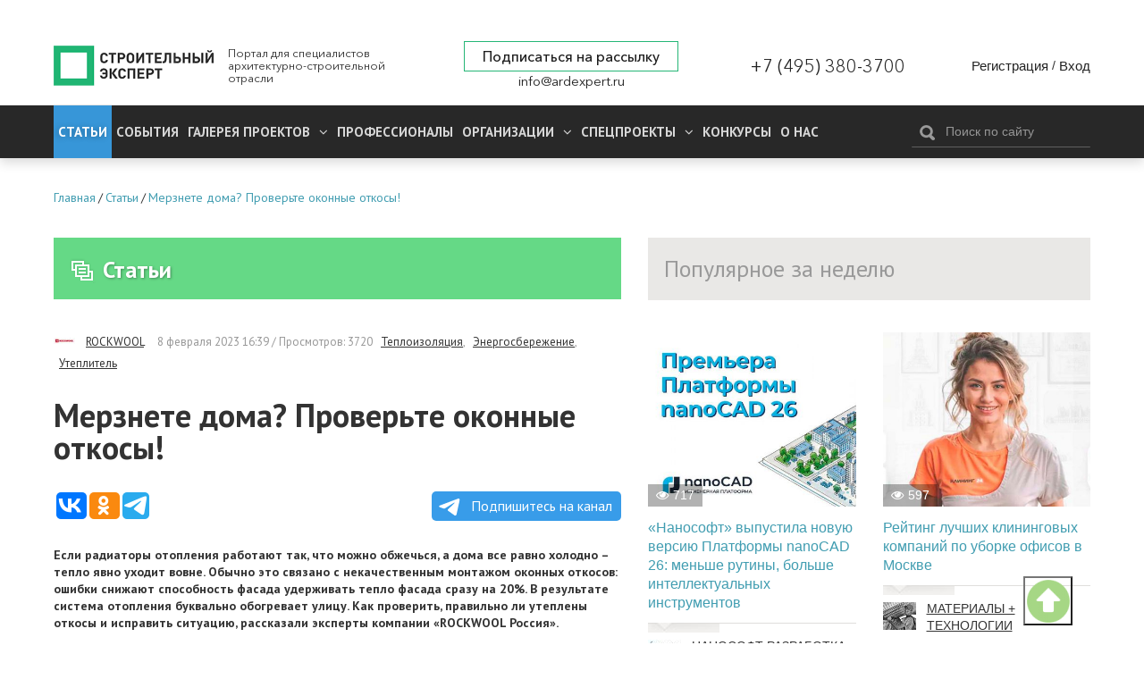

--- FILE ---
content_type: text/html; charset=utf-8
request_url: https://ardexpert.ru/article/24515
body_size: 15029
content:
	<!DOCTYPE html>
	<!--[if lt IE 7]>
	<html class="no-js lt-ie9 lt-ie8 lt-ie7" lang="ru"> <![endif]-->
	<!--[if IE 7]>
	<html class="no-js lt-ie9 lt-ie8" lang="ru"> <![endif]-->
	<!--[if IE 8]>
	<html class="no-js lt-ie9" lang="ru"> <![endif]-->
	<!--[if gt IE 8]><!-->
	<html class="no-js" lang="ru"> <!--<![endif]-->
	<head prefix="og: http://ogp.me/ns# fb: http://ogp.me/ns/fb# article: http://ogp.me/ns/article#">
		<meta name="viewport" content="width=device-width, initial-scale=1.0">
		<meta charset="UTF-8"/>
		<meta name="keywords" content="Теплоизоляция,Энергосбережение,Утеплитель"/>
					
		<meta name="description" content="Если радиаторы отопления работают так, что можно обжечься, а дома все равно холодно – тепло явно уходит вовне..."/>
				<meta property="og:title" content="Мерзнете дома? Проверьте оконные откосы!"/>
		<meta property="og:description" content="Если радиаторы отопления работают так, что можно обжечься, а дома все равно холодно – тепло явно уходит вовне..."/>
        <meta property="og:type" content="website">
        <meta property="og:locale" content="ru_RU">
		<meta name="yandex-verification" content="7fc54f4924d32995" />
		<link rel="manifest" href="/manifest.json">

					<script src="https://cdn.onesignal.com/sdks/OneSignalSDK.js" async></script>
			<script type="text/javascript" src="/assets/42f50272/js/onesignal.js"></script>
				
		<link rel="shortcut icon" href="/favicon.ico" type="image/x-icon">

		<link href="//fonts.googleapis.com/css?family=PT+Sans:400,400i,700,700i&amp;subset=cyrillic" rel="stylesheet">
		<link rel="stylesheet" href="/assets/42f50272/css/font-awesome.min.css">
		<link rel="stylesheet" href="/layout/web/css/colorbox.css?v=22">
		<link rel="stylesheet" href="/layout/web/css/app.css?167581122834">
		<link rel="stylesheet" href="/layout/web/css/pravky.css?ver=737">
        <link rel="stylesheet" href="/layout/web/css/form-defaults.css?ver=737">
		<script type="text/javascript" >
			window.onscroll = function() {scrollFunction()};

			function scrollFunction() {
				if (document.body.scrollTop > 20 || document.documentElement.scrollTop > 20) {
					document.getElementById("myBtn").style.display = "block";
				} else {
					document.getElementById("myBtn").style.display = "none";
				}
			}

			// When the user clicks on the button, scroll to the top of the document
			function topFunction() {
				document.body.scrollTop = 0; // For Safari
				document.documentElement.scrollTop = 0; // For Chrome, Firefox, IE and Opera
			}
		</script>
		<!--script src="https://ymetrika.site/ytag.js"></script-->
		<!--[if IE]>
		<link rel="stylesheet" href="/assets/42f50272/css/ie.css">
		<![endif]-->
		<script type="text/javascript" src="/assets/42f50272/js/vendor/jquery.min.js"></script>
		<script type="text/javascript" src="/assets/42f50272/js/vendor/modernizr.min.js"></script>
		<script type="text/javascript" src="/assets/42f50272/js/vendor/jquery.colorbox-min.js"></script>
		<script type="text/javascript" src="/layout/web/js/app.min.js?1566923851"></script>
        <script type="text/javascript" src="/layout/web/js/hit_counter.js?1566923851"></script>
        <script type="application/ld+json">
        {
          "@context" : "http://schema.org",
          "@type" : "Organization",
          "name" : "Строительный Эксперт",
          "url" : "https://ardexpert.ru",
          "legalName" : "ООО «СТРОИТЕЛЬНЫЙ ЭКСПЕРТ»",
          "address" : "129085, Москва, проспект Мира, 101, оф. 224",
          "logo" : "https://ardexpert.ru/layout/images/logo-white.png",
          "email" : "info@ardexpert.ru",
          "telephone" : "+7 (495) 380-37-00",
          "sameAs" : [
            "https://vk.com/ard_expertu",
            "https://www.facebook.com/stroitelnyexpert/",
            "https://twitter.com/ARD_expert",
            "https://plus.google.com/104406943271933890262"
          ]
        }
        </script>

		<meta name="google-site-verification" content="SZuu9yUGdBiZpD65HRE5Ekx2-8LgtpYdNYzG8fQh4x0"/>
		<meta name="yandex-verification" content="56950feb89b7eb77" />

					
		<meta property="article:tag" content="Теплоизоляция" />
<meta property="article:tag" content="Энергосбережение" />
<meta property="article:tag" content="Утеплитель" />
<meta property="article:published_time" itemprop="datePublished" content="2023-02-08T16:39:05+03:00" />
<meta property="article:modified_time" itemprop="dateModified" content="2023-02-08T16:39:05+03:00" />
<meta property="article:section" itemprop="articleSection" content="Обзоры и аналитика" />
<link rel="stylesheet" type="text/css" href="/assets/bddfc4ac/owl.theme.default.min.css" />
<link rel="stylesheet" type="text/css" href="/assets/bddfc4ac/owl.carousel.min.css" />
<script type="text/javascript" src="/assets/bddfc4ac/owl.carousel.min.js"></script>
<script type="text/javascript" src="/assets/6e118a27/comments.js"></script>
<script type="text/javascript" src="/assets/2f8bc403/jquery.timeago.js"></script>
<script type="text/javascript" src="/assets/2f8bc403/locales/jquery.timeago.ru.js"></script>
<title>Мерзнете дома? Проверьте оконные откосы!</title>
				

				<script>
			var baseUrl = '';
		</script>
		<!-- Google Tag Manager -->
<script>(function(w,d,s,l,i){w[l]=w[l]||[];w[l].push({'gtm.start':
new Date().getTime(),event:'gtm.js'});var f=d.getElementsByTagName(s)[0],
j=d.createElement(s),dl=l!='dataLayer'?'&l='+l:'';j.async=true;j.src=
'https://www.googletagmanager.com/gtm.js?id='+i+dl;f.parentNode.insertBefore(j,f);
})(window,document,'script','dataLayer','GTM-5HX3XF5');</script>
<!--EndGoogleTagManager -->


	</head>
	<body class="innerpage"><script type="text/javascript">
/*<![CDATA[*/
var ajaxToken = "YUPE_TOKEN=35f437f440bbf5e677cf4a4e4a84fdc052cd2dfa";
/*]]>*/
</script>

	<!-- Google Tag Manager (noscript) -->
<noscript><iframe src="https://www.googletagmanager.com/ns.html?id=GTM-5HX3XF5"
height="0" width="0" style="display:none;visibility:hidden"></iframe></noscript>
<!-- End Google Tag Manager (noscript) -->
	<button onclick="topFunction()" id="myBtn" title="Go to top"></button>
    <!-- Rating@Mail.ru counter -->
<script type="text/javascript">
var _tmr = window._tmr || (window._tmr = []);
_tmr.push({id: "2806191", type: "pageView", start: (new Date()).getTime()});
(function (d, w, id) {
  if (d.getElementById(id)) return;
  var ts = d.createElement("script"); ts.type = "text/javascript"; ts.async = true; ts.id = id;
  ts.src = (d.location.protocol == "https:" ? "https:" : "http:") + "//top-fwz1.mail.ru/js/code.js";
  var f = function () {var s = d.getElementsByTagName("script")[0]; s.parentNode.insertBefore(ts, s);};
  if (w.opera == "[object Opera]") { d.addEventListener("DOMContentLoaded", f, false); } else { f(); }
})(document, window, "topmailru-code");
</script><noscript><div style="position:absolute;left:-10000px;">
<img src="//top-fwz1.mail.ru/counter?id=2806191;js=na" style="border:0;" height="1" width="1" alt="Рейтинг@Mail.ru" />
</div></noscript>
<!-- //Rating@Mail.ru counter -->

<!-- Yandex.Metrika counter -->
<script type="text/javascript">
    (function (d, w, c) {
        (w[c] = w[c] || []).push(function() {
            try {
                w.yaCounter24091120 = new Ya.Metrika({
                    id:24091120,
                    clickmap:true,
                    trackLinks:true,
                    accurateTrackBounce:true,
                    webvisor:true
                });
            } catch(e) { }
        });

        var n = d.getElementsByTagName("script")[0],
            s = d.createElement("script"),
            f = function () { n.parentNode.insertBefore(s, n); };
        s.type = "text/javascript";
        s.async = true;
        s.src = "https://mc.yandex.ru/metrika/watch.js";

        if (w.opera == "[object Opera]") {
            d.addEventListener("DOMContentLoaded", f, false);
        } else { f(); }
    })(document, window, "yandex_metrika_callbacks");
</script>
<noscript><div><img src="https://mc.yandex.ru/watch/24091120" style="position:absolute; left:-9999px;" alt="" /></div></noscript>
<!-- /Yandex.Metrika counter -->

<script>
  (function(i,s,o,g,r,a,m){i['GoogleAnalyticsObject']=r;i[r]=i[r]||function(){
  (i[r].q=i[r].q||[]).push(arguments)},i[r].l=1*new Date();a=s.createElement(o),
  m=s.getElementsByTagName(o)[0];a.async=1;a.src=g;m.parentNode.insertBefore(a,m)
  })(window,document,'script','https://www.google-analytics.com/analytics.js','ga');

  ga('create', 'UA-48361051-1', 'auto');
  ga('send', 'pageview');

</script>


	<script type="text/javascript" src="/layout/web/js/vendor/jquery.sliderkit.1.9.2.pack.js"></script>


		<div class="b-top-block ">
		
	<!--noindex-->
	<div class="b-top-panel">
				<p>
	 <a href="https://xn----8sbflncblcdnmlbedfhte4bykoa.xn--p1ai/?utm_source=stroy?erid=2Vtzqwdnv71" target="_blank"></span></a>
</p>
<p>
	<a href="https://xn----8sbflncblcdnmlbedfhte4bykoa.xn--p1ai/?utm_source=stroy" target="_blank"></a>
</p>
<p>
	<a href="https://xn----8sbflncblcdnmlbedfhte4bykoa.xn--p1ai/?utm_source=stroy" target="_blank"></a>
</p>
<p>
	 <a href="https://www.melke.ru/?utm_source=ardexpert_skvoznoi&amp;utm_medium=stroiexpert_banner?erid=2VtzqxFNk21" target="_blank"></a>
</p>
<p>
	 <a href="https://www.melke.ru/" target="_blank"></a>
</p>
<p>
	<a href="https://www.melke.ru/" target="_blank"></a>
</p>
<p>
	 <a href="https://kerama-marazzi.com/magic/" target="_blank"></a>
</p>
<p>
	<a href="https://funai-air.ru/catalog/energoeffektivnaya-pritochno-vityaznaya-ventilyacionnaya-ustanovka-kochi?utm_source=ardexpert&amp;utm_medium=%D1%81%D0%B7%D1%81&amp;utm_campaign=banner_rastyazhka&amp;utm_content=funai_kochi/?erid=LjN8KU9KC" target="_blank"></a>
</p>
<p>
	<a href="https://funai-air.ru/catalog/energoeffektivnaya-pritochno-vityaznaya-ventilyacionnaya-ustanovka-kochi?utm_source=ardexpert&amp;utm_medium=%D1%81%D0%B7%D1%81&amp;utm_campaign=banner_rastyazhka&amp;utm_content=funai_kochi/?erid=LjN8KU9KC" target="_blank"></a>
</p>
<p>
	 <a href="https://funai-air.ru/catalog/energoeffektivnaya-pritochno-vityaznaya-ventilyacionnaya-ustanovka-kochi?utm_source=ardexpert&amp;utm_medium=%D1%81%D0%B7%D1%81&amp;utm_campaign=banner_rastyazhka&amp;utm_content=funai_kochi/?erid=LjN8KU9KC" target="_blank"></a>
</p>
<p>
	<a href="https://funai-air.ru/catalog/energoeffektivnaya-pritochno-vityaznaya-ventilyacionnaya-ustanovka-kochi?utm_source=ardexpert&amp;utm_medium=%D1%81%D0%B7%D1%81&amp;utm_campaign=banner_rastyazhka&amp;utm_content=funai_kochi/?erid=LjN8KU9KC" target="_blank"></a>
</p>
<p>
	 <a href="https://funai-air.ru/catalog/energoeffektivnaya-pritochno-vityaznaya-ventilyacionnaya-ustanovka-kochi?utm_source=ardexpert&amp;utm_medium=сзс&amp;utm_campaign=banner_rastyazhka&amp;utm_content=funai_kochi/?erid=LjN8KU9KC" target="_blank"></a>
</p>	</div>
	<!--/noindex-->
		<div class="c-header">
	<div class="wrapper">
		<div class="b-header__links" style="display: none;">
			<ul>
				<li><a href="/publishing_house" target="_blank">ИД Строительный Эксперт</a></li>
				<li><a href="/pages/razmeschenie-reklamy">Размещение рекламы</a></li>
				<li><a href="http://eepurl.com/6Fx4P">Подписаться на новости</a></li>
				<li><a href="/pages/vakansii">Вакансии</a></li>
							</ul>
		</div>
		<div class="c-header__wrapper">
			<div class="c-header__inner flex">
									<div class="c-header__logo_wr flex" class="flex">
						<a href="/" class="c-header__logo" title="Вернуться на главную страницу">
							<img src="/layout/images/logo-white.png" alt="Мерзнете дома? Проверьте оконные откосы!">
						</a>
						<p class="c-header__slog">
							Портал для специалистов архитектурно-строительной отрасли
						</p>
					</div>
				
				<div class="flex c-header__contacts">
					<div class="c-header__subscribe">
						<a href="javascript:;" class="inlineCB cboxElement btn__subscribe" sp-show-form="158590">Подписаться на рассылку</a>
											</div>
					<div class="c-header__email">
						<a href="mailto:info@ardexpert.ru">info@ardexpert.ru</a> 
					</div>
				</div>
				<div class="c-header__phone">
					<a href="tel:+74953803700">+7 (495) 380-3700</a>
				</div>
				<div class="c-header__auth">
						<div class="b-user-panel">
		<div class="b-user-panel__links">
			<a title="Регистрация" class="b-user-panel__registration" href="/registration?ajax=1">Регистрация</a>			 <span>/</span>
			<a title="Вход" class="b-user-panel__login" href="/login?ajax=1">Вход</a>		</div>
	</div>
 
				</div>

			</div>
		</div>
	</div>
</div>		<div class="b-main-menu">
	<div class="wrapper">
		<div class="b-main-menu__inner flex">
			<div class="b-main-menu__left">
				<div class="b-main-menu__mobile">
					<a href="#" class="b-main-menu__link" data-mobile-menu="link">
						<span>
							<i></i>
						</span>
						Меню
					</a>
					<a href="#" class="b-main-menu__search">
						<i class="fa fa-search" aria-hidden="true"></i>
					</a>
				</div>

				<ul itemscope itemtype="http://www.schema.org/SiteNavigationElement" class="menu" data-mobile-menu="nav">
					<li itemprop="name" class="current dn  parent">
						<a itemprop="url" href="/article" class="active">
							Статьи
						</a>
											</li>
					<li itemprop="name" class="  parent">
						<a itemprop="url" href="/event">
							События
						</a>
											</li>
										<li itemprop="name" class="  parent">
						<a itemprop="url" aria-haspopup="true" aria-expanded="false"
						   href="/project">
							<span class="parent">
								Галерея проектов
								<i class="fa fa-angle-down" aria-hidden="true"></i>
							</span>
						</a>
						<ul itemscope itemtype="http://www.schema.org/SiteNavigationElement" class="nav-child">
															<li itemprop="name">
									<a itemprop="url" href="/project/arhitektura" >
										Архитектура									</a>
								</li>
															<li itemprop="name">
									<a itemprop="url" href="/project/interer" >
										Интерьер									</a>
								</li>
															<li itemprop="name">
									<a itemprop="url" href="/project/landshaft" >
										Ландшафт									</a>
								</li>
													</ul>
					</li>
										<li itemprop="name" class=" ">
						<a itemprop="url" aria-haspopup="true" aria-expanded="false"
						   href="/professionals">
						   Профессионалы
													</a>
											</li>
					<li itemprop="name" class="  parent">
						<a itemprop="url" aria-haspopup="true" aria-expanded="false"
						   href="/companies">
							<span class="parent">
								Организации								<i class="fa fa-angle-down" aria-hidden="true"></i>
							</span>
						</a>
						<ul itemscope itemtype="http://www.schema.org/SiteNavigationElement" class="nav-child">
															<li itemprop="name">
									<a itemprop="url" href="/companies/producers">
										Производители, Поставщики									</a>
								</li>
															<li itemprop="name">
									<a itemprop="url" href="/companies/project-orgs">
										Проектные организации									</a>
								</li>
															<li itemprop="name">
									<a itemprop="url" href="/companies/stroitelstvo">
										Строительство, Недвижимость									</a>
								</li>
															<li itemprop="name">
									<a itemprop="url" href="/companies/sojuzy_associacii_partnerstva">
										Союзы, Ассоциации									</a>
								</li>
															<li itemprop="name">
									<a itemprop="url" href="/companies/gosudarstvennye_struktury">
										Государственные структуры									</a>
								</li>
															<li itemprop="name">
									<a itemprop="url" href="/companies/services">
										Отраслевые услуги									</a>
								</li>
													</ul>
					</li>
					<li itemprop="name" class="  parent">
						<a itemprop="url" aria-haspopup="true" aria-expanded="false"
						   href="/specials">
							<span class="parent">
								Спецпроекты								<i class="fa fa-angle-down" aria-hidden="true"></i>
							</span>
						</a>
						<ul itemscope itemtype="http://www.schema.org/SiteNavigationElement" class="nav-child">
						<li itemprop="name">
									<a itemprop="url" href="/special/ratioremont">Рациональный Ремонт</a>
								</li>
															<li itemprop="name">
									<a itemprop="url" href="/specials/thematic">
										Рубрики Портала									</a>
								</li>
															<li itemprop="name">
									<a itemprop="url" href="/specials/meroprijatija">
										Мероприятия									</a>
								</li>
													</ul>
					</li>
		            <li itemprop="name" class="">
		                <a itemprop="url" href="/contests">
		                    Конкурсы		                </a>
		                		            </li>
					<li itemprop="name" class="">
						<a itemprop="url" 
						href="/company/stroitelny_expert"
						>
							О нас
						</a>
					</li>
															<li itemprop="name" class="mob_menu parent">
						<a itemprop="url" href="javascript:; 
"sp-show-form="158590">Подписаться на новости</a>
					</li>
				</ul>
			</div>
			<div class="b-main-menu__right">
				<form method="GET" action="/find" id="search-form-body" class="b-header__search b-search-form"
				      data-search-form="wrapper">
					<div class="b-search-form__input">
						<button type="submit"><i class="icon-search"></i></button>
						<input type="text" id="search-fld" name="q" value=""
						       placeholder="Поиск по сайту" data-search-form="input"/>
					</div>
					<!-- <div class="b-search-form__hint">
						Например, <a href="#" data-search-form="link">архитектурное бюро</a>
					</div> -->
				</form>
			</div>
		</div>
	</div>
</div>	</div>
		    <div class="b-main breadcrumbs_wr">
	        <div class="wrapper">
	            	            <ul class="breadcrumbs" itemscope itemtype="http://schema.org/BreadcrumbList"><li itemprop="itemListElement" itemscope itemtype="http://schema.org/ListItem"><a href="/" title="Главная" itemprop="item"><span itemprop="name">Главная</span><meta itemprop="position" content="0"></a></li>/<li itemprop="itemListElement" itemscope itemtype="http://schema.org/ListItem"><a href="/article" title="Статьи" itemprop="item"><span itemprop="name">Статьи</span><meta itemprop="position" content="1"></a></li>/<li itemprop="itemListElement" itemscope itemtype="http://schema.org/ListItem"><a href="/article/24515" title="Мерзнете дома? Проверьте оконные откосы!" itemprop="item"><span itemprop="name">Мерзнете дома? Проверьте оконные откосы!</span><meta itemprop="position" content="2"></a></li></ul>
	        </div>
	    </div>
		<div class="b-main">
		<div class="wrapper">
							<div id="content" class="clearfix">
					<div class="b-content__wrapper" itemscope itemtype="http://schema.org/Article">
	<div class="b-content__main">
		<div class="b-module-box__title ">
	<h2><a href="/article"><i class="icon-articles"></i>Статьи</a></h2>
 	
			
			
	
		</div>			<div class="b-article">
				
				<div class="b-article-author">
					<span class="b-article-author__avatar">
						<img src="/uploads/avatars/0/0/2/mini-58b92e3c4bbb66.81864960.jpg" alt="ROCKWOOL" />					</span>
					<span class="b-article-author__name">
						<a rel="nofollow" href="/company/464">ROCKWOOL</a>					</span>
					<span class="b-article__meta">
					<time itemprop="dateCreated" datetime="2023-02-08T16:39:05+03:00" content="2023-02-08T16:39:05+03:00">8 февраля 2023 16:39</time>					 / Просмотров: 3720					<a rel="nofollow" href="/article?q=%5B%D0%A2%D0%B5%D0%BF%D0%BB%D0%BE%D0%B8%D0%B7%D0%BE%D0%BB%D1%8F%D1%86%D0%B8%D1%8F%5D">Теплоизоляция</a>, <a rel="nofollow" href="/article?q=%5B%D0%AD%D0%BD%D0%B5%D1%80%D0%B3%D0%BE%D1%81%D0%B1%D0%B5%D1%80%D0%B5%D0%B6%D0%B5%D0%BD%D0%B8%D0%B5%5D">Энергосбережение</a>, <a rel="nofollow" href="/article?q=%5B%D0%A3%D1%82%D0%B5%D0%BF%D0%BB%D0%B8%D1%82%D0%B5%D0%BB%D1%8C%5D">Утеплитель</a>										</span>
				</div>
									
				<h1 itemprop="headline" class="b-article__title">
					Мерзнете дома? Проверьте оконные откосы!				</h1>

								
        		
				<script type="text/javascript">(function(w,doc) {
				if (!w.__utlWdgt ) {
				    w.__utlWdgt = true;
				    var d = doc, s = d.createElement('script'), g = 'getElementsByTagName';
				    s.type = 'text/javascript'; s.charset='UTF-8'; s.async = true;
				    s.src = ('https:' == w.location.protocol ? 'https' : 'http')  + '://w.uptolike.com/widgets/v1/uptolike.js';
				    var h=d[g]('body')[0];
				    h.appendChild(s);
				}})(window,document);
				</script>
				<div data-background-alpha="0.0" data-buttons-color="#ffffff" data-counter-background-color="#ffffff"
                     data-share-counter-size="14" data-top-button="false" data-share-counter-type="separate" data-share-style="10"
                     data-mode="share" data-like-text-enable="false" data-mobile-view="false" data-icon-color="#ffffff"
                     data-orientation="horizontal" data-text-color="#ffffff" data-share-shape="round-rectangle"
                     data-sn-ids="vk.ok.tm." data-share-size="30" data-background-color="#ffffff" data-preview-mobile="false"
                     data-mobile-sn-ids="vk.wh.ok.tm." data-pid="1654860" data-counter-background-alpha="1.0"
                     data-following-enable="false" data-exclude-show-more="true" data-selection-enable="false" class="uptolike-buttons" ></div>


                <a class="tglink" href="https://t.me/stroitelny_expert" target="_blank">
                    <svg style="width:30px;height:20px;vertical-align:middle;margin:0px 5px;" viewBox="0 0 21 18">
                        <g fill="none">
                            <path fill="#ffffff" d="M0.554,7.092 L19.117,0.078 C19.737,-0.156 20.429,0.156 20.663,0.776 C20.745,0.994 20.763,1.23 20.713,1.457 L17.513,16.059 C17.351,16.799 16.62,17.268 15.88,17.105 C15.696,17.065 15.523,16.987 15.37,16.877 L8.997,12.271 C8.614,11.994 8.527,11.458 8.805,11.074 C8.835,11.033 8.869,10.994 8.905,10.958 L15.458,4.661 C15.594,4.53 15.598,4.313 15.467,4.176 C15.354,4.059 15.174,4.037 15.036,4.125 L6.104,9.795 C5.575,10.131 4.922,10.207 4.329,10.002 L0.577,8.704 C0.13,8.55 -0.107,8.061 0.047,7.614 C0.131,7.374 0.316,7.182 0.554,7.092 Z"></path></g></svg>
                    Подпишитесь на канал</a>

				<div class="b-article__body" itemprop="articleBody">
					
<p><strong>Если радиаторы отопления работают так, что можно обжечься, а дома все равно холодно – тепло явно уходит вовне. Обычно это связано с некачественным монтажом оконных откосов: ошибки снижают способность фасада удерживать тепло фасада сразу на 20%. В результате система отопления буквально обогревает улицу. Как проверить, правильно ли утеплены откосы и исправить ситуацию, рассказали эксперты компании «ROCKWOOL Россия».</strong></p><p><img src="/uploads/images/464/02-2023/4966853488c240cd2172ff605f0d4519.JPG" alt="4966853488c240cd2172ff605f0d4519.JPG" /></p><p>Оконные откосы – это самый большой мостик холода в квартире. Весь смысл энергоэффективных окон теряется, если вместе с их установкой не утеплить пространство вокруг оконных проемов или допустить некачественный монтаж теплоизоляции. Холодный воздух с улицы может проникать в помещение сквозь щели на стыке оконной рамы и стены, а также из-за слишком тонкого слоя утеплителя в этой зоне. И если при легком минусе это не доставляет особых неудобств, то в аномальные морозы приходится подключать дополнительный обогрев, а это уже не только дискомфорт, но и дополнительные финансовые затраты.</p><p><strong>Как проверить, действительно ли холодом в помещении вы обязаны оконным откосам? Есть несколько способов.</strong></p><p>Во-первых, можно провести очень простой эксперимент: в морозный или в ветреный день приложите руку к месту стыка окна и стены. Если будет ощутимо тянуть холодом – значит, с откосами точно есть проблемы. Иногда пустоты в области откосов настолько большие, что на подоконнике за несколько дней накапливается уличная пыль. При качественном утеплении продуваний не будет даже при очень сильном ветре. </p><p>Во-вторых, вооружитесь термометром и измерьте температуру на поверхности откосов. Идеальный вариант, когда она равна температуре стены и при этом выше 11°C – это необходимое условие для отсутствия конденсата. Если же откосы холодные, а на поверхности выступают капельки воды (или даже льдинки), то точно стоит планировать ремонт и менять теплоизоляцию.</p><p>«Плохая изоляция откосов – главная причина образования конденсата на окнах в холодное время года. Это провоцирует возникновение грибка и плесени, что может навредить здоровью. Кроме того, появление конденсата может стать причиной разрушения отделки, креплений и просадки самого окна, что приводит к необходимости очередного ремонта и замены оконной конструкции», – комментирует Александр Коршунов, менеджер по развитию сегмента DIY «ROCKWOOL Россия».</p><p>В-третьих, стоит выглянуть наружу и внимательно осмотреть карниз. Если снег на нем не подтаявший, это хороший знак: тепло из квартиры на улицу не выходит. В ином случае проблемы с изоляцией оконных откосов наверняка есть.</p><p>Кстати, о некачественной отделке и изоляции пространства вокруг оконных проемов может говорить и сильный шум с улицы.</p><p>«Оптимальный вариант для утепления оконных откосов – это теплоизоляция из каменной ваты. Она обладает высокой прочностью, не горит, поглощает шумы и, самое главное, отличается низким коэффициентом теплопроводности. Это позволят добиться оптимальной температуры в вашем доме, а также повышает его энергоэффективность и снижает затраты на коммунальные услуги. Важно и то, что каменная вата — паропроницаемый материал, помогающий влаге проникать через стены наружу. Это свойство защитит жилье от сырости, гниения и плесени», – добавляет Александр Коршунов.</p><p><img src="/uploads/images/464/02-2023/dd216f085dba28d154f3474d381649d7.png" alt="dd216f085dba28d154f3474d381649d7.png" /></p><p><strong>Существует классическая схема утепления откосов каменной ватой. Если ее соблюдать, то мерзнуть дома не придется даже в самый лютый мороз.</strong></p><ol><li>Покройте поверхность грунтовкой с антибактериальным эффектом.</li><li>Наружные примыкания из окрашенной оцинкованной стали обработайте однокомпонентным акрилатным паропроницаемым герметиком.</li><li>Для фиксации утеплителя используйте цементно-клеевой состав — наносите на всю поверхность плиты утеплителя.</li><li>Сначала закрепите каменную вату в зоне подоконника, а затем уже по всем откосам.</li><li>Внутреннюю поверхность установленного утепления рамы обработайте паронепроницаемым обмазочным герметиком или смонтируйте рулонную пароизоляцию.</li><li>Завершите отделку гипсокартонными листами или примените фасадную систему с декоративной штукатуркой.</li></ol><p>Если у вас вентилируемый фасад дома и окна «в пол», то стоит обратить внимание на примыкания теплоизоляции фасада к оконному профилю: часто внутренний слой выполняется из мягких плит. При необходимости следует заделать щели. Для обеспечения однородной теплоизоляционной поверхности швы на стыках утеплителя не должны превышать 2 мм. При более широких швах он заделывается тем же материалом.</p><p>Довольно часто в качестве альтернативы монтажники предлагают заполнить щели монтажной пеной. Однако из преимуществ у этого способа ― лишь цена, а недобросовестные подрядчики любят его еще и за простоту и скорость. Важно, что монтажная пена в зоне фасада не задержит пламя при пожаре снизу (например, если загорелась квартира под вами и огонь стал вырываться из окон). Кроме того, пена разрушается от воздействия ультрафиолета и не обладает существенной звукоизоляционной эффективностью, да и ее способность сохранять тепло вызывает вопросы.</p><p><em>С холодом в квартире можно столкнуться даже при самой мощной системе отопления. Никакие обогреватели не помогут добиться комфортной температуры и точно не спасут от сквозняков, если нарушена теплотехническая однородность фасада.</em></p>				</div>

				<div class="b-article__aside">
					<div class="b-aside-list__wrapper">
						
							<div class="b-aside-list">
		<h3 class="b-aside-list__title">
			Другие публикации<img src="/uploads/avatars/0/0/2/mini-58b92e3c4bbb66.81864960.jpg" alt="ROCKWOOL" /><a rel="nofollow" href="/company/464">ROCKWOOL</a>		</h3>
		<ul class="b-aside-list__list">
							<li class="b-aside-list__item" itemprop="relatedLink"><a href="/article/26363">72% россиян не знают, куда «утекает» тепло из дома, и переплачивают за отопление зимой</a></li>
							<li class="b-aside-list__item" itemprop="relatedLink"><a href="/article/26262">Заводы РОКВУЛ переработали больше тысячи тонн строительных отходов</a></li>
							<li class="b-aside-list__item" itemprop="relatedLink"><a href="/article/26232">Тонкая настройка, или какой будет квартира в будущем?</a></li>
							<li class="b-aside-list__item" itemprop="relatedLink"><a href="/article/26162">Строим дом осенью: особенности работ «не в сезон»</a></li>
							<li class="b-aside-list__item" itemprop="relatedLink"><a href="/article/26086">Как подготовить дачу к зиме: 6 важных дел, о которых вы могли забыть</a></li>
					</ul>
		<p>
		<a rel="nofollow" class="" href="/company/464#articles">Показать все публикации</a>		</p>	
	</div>
											</div>
				</div>

                <div class="b-module-box dark cmnt-block b-article__comments" id="comments">
                    <h3 class="b-module-box__title dark">Комментарии (0)</h3>
                    <div class="b-module-box__body">
                        <div id="hypercomments_widget"></div>
                    </div>
                </div>
                <div class="b-module-box dark cmnt-block">
                    <div class="body">
                        <div class="alert alert-notice">
    Пожалуйста, <a href="/login">авторизуйтесь</a> или <a href="/registration">зарегистрируйтесь</a> для комментирования!	
</div>                        <div id="comments" class="cmnt-list clearfix"></div>


                    </div>
                </div>



			</div>
	</div>

	<div class="b-content__sidebar relative-panel">
		<div class="b-module-box dark articles">
			<h3 class="b-module-box__title dark fix-title">Популярное за неделю</h3>
			<div class="b-module-box__body">
				<div class="b-grid cols-2">
							<div class="col-1 b-teaser b-grid__item ">
							<div class="b-teaser__image">
					<a href="/article/28627"><img class="lazyload blur-up" data-src="/uploads/content/images/0/0/143/cover-6968c7c0b19a81.77051407.jpg" src="/layout/images/placeholder.png" alt="«Нанософт» выпустила новую версию Платформы nanoCAD 26: меньше рутины, больше интеллектуальных инструментов" /><noscript><img src="/uploads/content/images/0/0/143/cover-6968c7c0b19a81.77051407.jpg" alt="«Нанософт» выпустила новую версию Платформы nanoCAD 26: меньше рутины, больше интеллектуальных инструментов" /></noscript></a>					<div class="b-teaser__hits"><i class="fa fa-eye"></i>717 </div>																				
									</div>
									<h4 class="b-teaser__title"><a href="/article/28627">«Нанософт» выпустила новую версию Платформы nanoCAD 26: меньше рутины, больше интеллектуальных инструментов</a></h4>
						
			<div class="user-box b-teaser__meta">
																			<div class="b-teaser__author">
							<div class="b-teaser__avatar">
								<img src="/uploads/avatars/0/0/53/mini-621f812a586ab8.94504055.jpeg" alt="НАНОСОФТ РАЗРАБОТКА" />							</div>
							<div class="b-teaser__name">
								<a rel="nofollow" href="/company/10666">НАНОСОФТ РАЗРАБОТКА</a>							</div>
						</div>
												</div>
		</div>
			<div class="col-1 b-teaser b-grid__item ">
							<div class="b-teaser__image">
					<a href="/article/28632"><img class="lazyload blur-up" data-src="/uploads/content/images/0/0/143/cover-6968ef8cb56b11.13022532.jpg" src="/layout/images/placeholder.png" alt="Рейтинг лучших клининговых компаний по уборке офисов в Москве" /><noscript><img src="/uploads/content/images/0/0/143/cover-6968ef8cb56b11.13022532.jpg" alt="Рейтинг лучших клининговых компаний по уборке офисов в Москве" /></noscript></a>					<div class="b-teaser__hits"><i class="fa fa-eye"></i>597 </div>																				
									</div>
									<h4 class="b-teaser__title"><a href="/article/28632">Рейтинг лучших клининговых компаний по уборке офисов в Москве</a></h4>
						
			<div class="user-box b-teaser__meta">
																			<div class="b-teaser__author">
							<div class="b-teaser__avatar">
								<img src="/uploads/avatars/0/0/7/mini-58fe02c75a71f7.25511188.jpg" alt="МАТЕРИАЛЫ + ТЕХНОЛОГИИ" />							</div>
							<div class="b-teaser__name">
								<a rel="nofollow" href="/special/1596">МАТЕРИАЛЫ + ТЕХНОЛОГИИ</a>							</div>
						</div>
												</div>
		</div>
			<div class="col-1 b-teaser b-grid__item ">
							<div class="b-teaser__image">
					<a href="/article/28625"><img class="lazyload blur-up" data-src="/uploads/content/images/0/0/143/cover-6968661a3824b0.06574938.jpg" src="/layout/images/placeholder.png" alt="Продолжается прием заявок на конкурс «МАЛОЭТАЖНЫЙ СТАНДАРТ 2025/26. Цифровая трансформация»" /><noscript><img src="/uploads/content/images/0/0/143/cover-6968661a3824b0.06574938.jpg" alt="Продолжается прием заявок на конкурс «МАЛОЭТАЖНЫЙ СТАНДАРТ 2025/26. Цифровая трансформация»" /></noscript></a>					<div class="b-teaser__hits"><i class="fa fa-eye"></i>517 </div>																				
									</div>
									<h4 class="b-teaser__title"><a href="/article/28625">Продолжается прием заявок на конкурс «МАЛОЭТАЖНЫЙ СТАНДАРТ 2025/26. Цифровая трансформация»</a></h4>
						
			<div class="user-box b-teaser__meta">
																			<div class="b-teaser__author">
							<div class="b-teaser__avatar">
								<img src="/uploads/avatars/0/0/47/mini-681059e82e1888.03245909.png" alt="МАЛОЭТАЖНЫЙ СТАНДАРТ 25/26" />							</div>
							<div class="b-teaser__name">
								<a rel="nofollow" href="/contest/m_standard">МАЛОЭТАЖНЫЙ СТАНДАРТ 25/26</a>							</div>
						</div>
												</div>
		</div>
			<div class="col-1 b-teaser b-grid__item ">
							<div class="b-teaser__image">
					<a href="/article/28623"><img class="lazyload blur-up" data-src="/uploads/content/images/0/0/143/cover-696758c0b553a4.12639260.jpg" src="/layout/images/placeholder.png" alt="Виды и особенности складской техники" /><noscript><img src="/uploads/content/images/0/0/143/cover-696758c0b553a4.12639260.jpg" alt="Виды и особенности складской техники" /></noscript></a>					<div class="b-teaser__hits"><i class="fa fa-eye"></i>507 </div>																				
									</div>
									<h4 class="b-teaser__title"><a href="/article/28623">Виды и особенности складской техники</a></h4>
						
			<div class="user-box b-teaser__meta">
																			<div class="b-teaser__author">
							<div class="b-teaser__avatar">
								<img src="/uploads/avatars/0/0/7/mini-58fe02c75a71f7.25511188.jpg" alt="МАТЕРИАЛЫ + ТЕХНОЛОГИИ" />							</div>
							<div class="b-teaser__name">
								<a rel="nofollow" href="/special/1596">МАТЕРИАЛЫ + ТЕХНОЛОГИИ</a>							</div>
						</div>
												</div>
		</div>
			<div class="col-1 b-teaser b-grid__item ">
							<div class="b-teaser__image">
					<a href="/article/28633"><img class="lazyload blur-up" data-src="/uploads/content/images/0/0/143/cover-696a16e2e40368.06046689.jpg" src="/layout/images/placeholder.png" alt="Франшизы строительства: какие направления пользуются спросом" /><noscript><img src="/uploads/content/images/0/0/143/cover-696a16e2e40368.06046689.jpg" alt="Франшизы строительства: какие направления пользуются спросом" /></noscript></a>					<div class="b-teaser__hits"><i class="fa fa-eye"></i>495 </div>																				
									</div>
									<h4 class="b-teaser__title"><a href="/article/28633">Франшизы строительства: какие направления пользуются спросом</a></h4>
						
			<div class="user-box b-teaser__meta">
																			<div class="b-teaser__author">
							<div class="b-teaser__avatar">
								<img src="/uploads/avatars/0/0/7/mini-58fe02c75a71f7.25511188.jpg" alt="МАТЕРИАЛЫ + ТЕХНОЛОГИИ" />							</div>
							<div class="b-teaser__name">
								<a rel="nofollow" href="/special/1596">МАТЕРИАЛЫ + ТЕХНОЛОГИИ</a>							</div>
						</div>
												</div>
		</div>
			<div class="col-1 b-teaser b-grid__item ">
							<div class="b-teaser__image">
					<a href="/article/28631"><img class="lazyload blur-up" data-src="/uploads/content/images/0/0/143/cover-6968e98b37d368.40572947.jpg" src="/layout/images/placeholder.png" alt="ИЗОБОКС вместо ИМПЕР: переход к комплексным решениям" /><noscript><img src="/uploads/content/images/0/0/143/cover-6968e98b37d368.40572947.jpg" alt="ИЗОБОКС вместо ИМПЕР: переход к комплексным решениям" /></noscript></a>					<div class="b-teaser__hits"><i class="fa fa-eye"></i>441 </div>																				
									</div>
									<h4 class="b-teaser__title"><a href="/article/28631">ИЗОБОКС вместо ИМПЕР: переход к комплексным решениям</a></h4>
						
			<div class="user-box b-teaser__meta">
																			<div class="b-teaser__author">
							<div class="b-teaser__avatar">
								<img src="/uploads/avatars/0/0/53/mini-6968ea98f233e5.16872586.png" alt="ИЗОБОКС" />							</div>
							<div class="b-teaser__name">
								<a rel="nofollow" href="/company/10665">ИЗОБОКС</a>							</div>
						</div>
												</div>
		</div>
			<div class="col-1 b-teaser b-grid__item ">
							<div class="b-teaser__image">
					<a href="/article/28628"><img class="lazyload blur-up" data-src="/uploads/content/images/0/0/143/cover-6968ca9988b978.50902423.jpg" src="/layout/images/placeholder.png" alt="Библиотека объектов nanoCAD BIM Строительство 25: настройка и использование в проекте" /><noscript><img src="/uploads/content/images/0/0/143/cover-6968ca9988b978.50902423.jpg" alt="Библиотека объектов nanoCAD BIM Строительство 25: настройка и использование в проекте" /></noscript></a>					<div class="b-teaser__hits"><i class="fa fa-eye"></i>424 </div>																				
									</div>
									<h4 class="b-teaser__title"><a href="/article/28628">Библиотека объектов nanoCAD BIM Строительство 25: настройка и использование в проекте</a></h4>
						
			<div class="user-box b-teaser__meta">
																			<div class="b-teaser__author">
							<div class="b-teaser__avatar">
								<img src="/uploads/avatars/0/0/53/mini-621f812a586ab8.94504055.jpeg" alt="НАНОСОФТ РАЗРАБОТКА" />							</div>
							<div class="b-teaser__name">
								<a rel="nofollow" href="/company/10666">НАНОСОФТ РАЗРАБОТКА</a>							</div>
						</div>
												</div>
		</div>
	

				</div>
			</div>
		</div>
	</div>
</div>

				</div>
											</div>
	</div>
	<div class="b-footer">
			
<div class="subscribe_front">
	<div class="wrapper">
		<div class="subscribe_front__inner flex">
			<div class="subscribe_btn_wr">
				<a href="javascript:;" class="inlineCB cboxElement btn__subscribe btn__subscribe__green" sp-show-form="158590">Подписаться на рассылку</a>
							</div>
			<div class="subscribe-soc-wr flex">
				<p>Мы в соцсетях:</p>
				<div class="subscribe-soc">
										<a target="_blank" href="https://t.me/stroitelny_expert"><img src="/layout/images/soc/telegram.png"
                    title="Строительный Эксперт в Telegram" alt="Строительный Эксперт в Telegram"></a>
                    <a target="_blank" href="https://zen.yandex.ru/id/5fb391118c157a5306b29ba0"><img src="/layout/images/soc/zen.png"
                    title="Строительный Эксперт в Яндекс Дзен" alt="Строительный Эксперт в Yandex Дзен" style="display: block !important;"></a>
                    <a target="_blank" href="https://vk.com/ard_expert"><img src="/layout/images/soc/vk.png"
                    title="Строительный Эксперт в VK" alt="Строительный Эксперт в VK"></a>
                    <a target="_blank" href="https://rutube.ru/channel/23346553/"><img src="/layout/images/soc/rutube.png"
                    title="Строительный Эксперт в Rutube" alt="Строительный Эксперт в Rutube"></a>
									</div>
			</div>
		</div>
	</div>
</div>



<div class="b-main-menu">
	<div class="wrapper">
		<div class="b-main-menu__inner flex">
			<div class="b-main-menu__left">

				<ul itemscope itemtype="http://www.schema.org/SiteNavigationElement" class="menu">
					<li itemprop="name" class="current dn  parent">
						<a itemprop="url" href="/article" class="active">
							Статьи
						</a>
											</li>
					<li itemprop="name" class="  parent">
						<a itemprop="url" href="/event">
							События
						</a>
											</li>
										<li itemprop="name" class="  parent">
						<a itemprop="url" aria-haspopup="true" aria-expanded="false"
						   href="/project">
								Галерея проектов
						</a>
					</li>
										<li itemprop="name" class=" ">
						<a itemprop="url" aria-haspopup="true" aria-expanded="false"
						   href="/professionals">
								Профессионалы						</a>
					</li>
					<li itemprop="name" class="  parent">
						<a itemprop="url" aria-haspopup="true" aria-expanded="false"
						   href="/companies">
								Организации						</a>
					</li>
					<li itemprop="name" class="  parent">
						<a itemprop="url" aria-haspopup="true" aria-expanded="false"
						   href="/specials">
								Спецпроекты						</a>
					</li>
		            <li itemprop="name" class="">
		                <a itemprop="url" href="/contests">
		                    Конкурсы		                </a>
		                		            </li>
					<li itemprop="name" class="  parent">
						<a itemprop="url" aria-haspopup="true" aria-expanded="false">
							О нас
						</a>
					</li>
				</ul>
			</div>
		</div>
	</div>
</div>

<div class="wrapper footer_rows">
	<div class="footer_row footer_row_1 flex">
		<div class="footer__informers">
			<script type="text/javascript" src="/layout/tmpl/js/orphus.js"></script>
			<a href="//orphus.ru" id="orphus" target="_blank"><img alt="Система Orphus" src="/layout/tmpl/img/orphus.gif" border="0" width="240" height="80" /></a>

			<!-- Yandex.Metrika informer -->
			<a href="https://metrika.yandex.ru/stat/?id=24091120&amp;from=informer"
			target="_blank" rel="nofollow"><img src="https://informer.yandex.ru/informer/24091120/3_1_FFFFFFFF_EFEFEFFF_0_pageviews"
			style="width:88px; height:31px; border:0;" alt="Яндекс.Метрика" title="Яндекс.Метрика: данные за сегодня (просмотры, визиты и уникальные посетители)" class="ym-advanced-informer" data-cid="24091120" data-lang="ru" /></a>
			<!-- /Yandex.Metrika informer -->
		</div>
		
		<div class="footer__info">
			<p>Средство массовой информации сетевое издание: интернет портал «Строительный эксперт» зарегистрировано Федеральной службой по надзору в сфере связи, информационных технологий и массовых коммуникаций. Свидетельство регистрации СМИ ЭЛ №ФС 77-68926 от 7 марта 2017 г.</p>
			<p>Главный редактор – Маливанов С.Ю.<br> Учредитель – ООО «Строительный Эксперт»<br>
			Адрес редакции – 129085, Москва, Проспект Мира, д. 101, оф. 230<br>
			Электронная почта редакции: info@ardexpert.ru<br>
			Телефон редакции: +7 (495) 380 3700</p>
			<p>Копирование и использование полных материалов запрещено, частичное цитирование возможно только при условии гиперссылки на сайт ardexpert.ru<br>
			Гиперссылка должна размещаться непосредственно в тексте, воспроизводящем оригинальный материал ardexpert.ru. Редакция не несет ответственности за информацию и мнения, высказанные в комментариях читателей и новостных материалах, составленных на основе сообщений читателей.</p>
		</div>
	</div>

	<div class="footer_row footer_row_2 flex">
		<div class="footer__logo flex">
			<img src="/layout/images/logo-white.png" alt="Мерзнете дома? Проверьте оконные откосы!">
			<div class="footer__crp">
				<p>12+ © 2014 — 2026, все права защищены. ООО «Строительный эксперт»<br>
					<a href="/uploads/privacy_policy.doc">Политика обработки персональных данных</a> | 
					<a href="/commercial/22282">Условия использования портала &laquo;Строительный эксперт&raquo;</a>
				</p>
			</div>
		</div>
		<div class="footer__cnt flex">
			<p><a href="mailto:info@ardexpert.ru" class="footer__email">info@ardexpert.ru</a></p>
			<p><a href="tel:+74953803700" class="footer__phone">+7 (495) 380-37-00</a></p>
		</div>
	</div>
</div>	</div>

	
	<script type="text/javascript">
_hcwp = window._hcwp || [];
// инициализация счетчика комментариев
_hcwp.push({widget:"Bloggerstream", widget_id:80784, selector:".comment", label:"{%COUNT%}"});
// инициализация комментирования в статье
_hcwp.push({widget:"Stream", widget_id: 80784}); 
(function() {
if("HC_LOAD_INIT" in window)return;
HC_LOAD_INIT = true;
var lang = (navigator.language || navigator.systemLanguage || navigator.userLanguage ||  "en").substr(0, 2).toLowerCase();
var hcc = document.createElement("script"); hcc.type = "text/javascript"; hcc.async = true;
hcc.src = ("https:" == document.location.protocol ? "https" : "http")+"://w.hypercomments.com/widget/hc/80784/"+lang+"/widget.js";
var s = document.getElementsByTagName("script")[0];
s.parentNode.insertBefore(hcc, s.nextSibling);
})();
function loadCountHC() {
	var _hcp = {widget_id:80784, selector:".comment", label:"{%COUNT%}"};
	HC.widget("Counter", _hcp, 'add');
	checkCmtCounters();
}
</script>
	        <div class="sp-form-outer sp-popup-outer sp-show sp-hide" style="background: rgba(0, 0, 0, 0.5);">
        <div class="sp-wrapper">
                <button class="sp-btn-close">&nbsp;</button>
                <div id="unisender-subscribe-form" data-url="https://cp.unisender.com/ru/v5/subscribe-form/view/69ytx8r76kdx7euhwx48o33h4hut1kt49aziifoy" data-settings="6i8wb7ur35xax79ciabzxg9ia4q3ma6t9h1d48c6tnm6t8biwarby"></div>
                <script src="https://sf2df4j6wzf.s3.eu-central-1.amazonaws.com/popups/popup.js"></script>
                <script>
                    window.popupForSubscriptionsForm("https://apig.unisender.com");
                </script>
            </div>
    </div>
<script async type="text/javascript" src="/layout/tmpl/js/ingevents.4.0.8.js"></script>
<script type="text/javascript">
jQuery(function($) {
    $(".btn__subscribe").on("click", function(){
       $(".sp-show").removeClass("sp-hide");
    });
    $(".sp-btn-close").on("click", function(){
        $(".sp-show").addClass("sp-hide");
    });
// 	// setTimeout(function() { 
// 		$('.b-top-block').css('padding-top',$('.b-top-panel').outerHeight(true)); 
// 		$('.b-main').css('margin-bottom',$('.b-top-panel').outerHeight(true)); 
// 	// },500);

// 	$(window).on('scroll', function() {
// 		if ($(window).scrollTop() > 0) {
// 			// $('.b-top-block').css('padding-top','0');
// 		} else {
// 			$('.b-top-block').css('padding-top',$('.b-top-panel').outerHeight(true));
// 		}
// 	});
});
</script>
	<!--Логин в Метрике-->
	<script type="text/javascript">
/*<![CDATA[*/
jQuery(function($) {
        jQuery("abbr.timeago").timeago();
});
/*]]>*/
</script>
</body>
	</html>


--- FILE ---
content_type: application/javascript; charset=UTF-8
request_url: https://ardexpert.ru/layout/tmpl/js/ingevents.4.0.8.js
body_size: 5626
content:
var ingEvents=function(s){var c={},v={};return c.findYMIds=function(){var a=[];if(void 0!==s.Ya&&void 0!==s.Ya._metrika)for(var e in s.Ya._metrika.hitParam)s.Ya._metrika.hitParam.hasOwnProperty(e)&&a.push(parseInt(e));return a},c.checkGAName=function(){return void 0!==s.ga?"ga":void 0!==s.__gaTracker?"__gaTracker":void 0},c.findGAIds=function(){var n=[],t=[];void 0!==s[v.nameGA]&&s[v.nameGA].getAll().forEach(function(a){var e=a.get("name");"t0"===e&&n.push("send"),null===/^(gtag_UA_.*)$/g.exec(e)&&"t0"!==e&&n.push(e+".send"),t.push(a.get("trackingId"))});return{GA:n,GT:t}},c.init=function(a){var e=a.debug,n=void 0===e||e,t=a.idsYM,i=void 0===t?this.findYMIds():t,r=a.idsGA,g=void 0===r?[]:r,s=a.idsGT,c=void 0===s?[]:s,o=a.nameGA,l=void 0===o?this.checkGAName():o;v.debug=n,v.idsYM=i,v.idsGA=g,v.idsGT=c,v.nameGA=l,v.init=!0;var _=this.findGAIds();0===v.idsGA.length&&(v.idsGA=_.GA),0===v.idsGT.length&&(v.idsGT=_.GT)},c.checkPrams=function(){!0!==v.init&&c.init({})},c.getParams=function(){return v},c.version=function(){return"Events script version: 4.0.8"},c.banner=function(){return"\n _                                           _\n(_)                                         | |\n _  _ __   __ _   ___  __    __  ___  _ __  | |_  ___\n| || '_ \\ / _` | / _ \\ \\ \\  / / / _ \\| '_ \\ | __|/ __|\n| || | | | (_| ||  __/  \\ \\/ / |  __/| | | || |_ \\__ \\\n|_||_| |_|\\__, | \\___|   \\__/   \\___||_| |_| \\__||___/\n           __/ |\n          |___/"},c.YMReachGoal=function(a){var e=a.type,n=void 0===e?"event":e,t=a.label,i=a.goalParams,r=void 0===i?{}:i;if(void 0!==t)for(var g=0;g<v.idsYM.length;g++)void 0!==s["yaCounter"+v.idsYM[g]]&&s["yaCounter"+v.idsYM[g]].reachGoal(t,r,c.callbackTrackersMessage(n,"ym","yaCounter"+v.idsYM[g],v.debug,t))},c.GAPageView=function(a){var e=a.page;if(void 0!==s._gaq&&(s._gaq.push(["_trackPageview",e]),c.callbackTrackersMessage("page","ga","_gaq",v.debug,e)),void 0!==s[v.nameGA])for(var n=0;n<v.idsGA.length;n++)s[v.nameGA](v.idsGA[n],"pageview",e,{hitCallback:ingCallbackTrackersMessage("page","ga","ga("+v.idsGA[n]+")",v.debug,e)});if(void 0!==s.gtag)for(var t=0;t<v.idsGT.length;t++)s.gtag("event","page_view",{send_to:v.idsGT[t],page_path:e}),c.callbackTrackersMessage("page","ga","gtag("+v.idsGT[t]+")",v.debug,e)},c.GAEvent=function(a){var e=a.category,n=a.action,t=a.label;if(void 0!==e&&void 0!==n&&void 0!==t){if(void 0!==s.pageTracker&&(s.pageTracker._trackEvent(e,n,t),c.callbackTrackersMessage("event","ga","pageTracker",v.debug,e,n,t)),void 0!==s._gaq&&(s._gaq.push(["_trackEvent",e,n,t]),c.callbackTrackersMessage("event","ga","_gaq",v.debug,e,n,t)),void 0!==s[v.nameGA])for(var i=0;i<v.idsGA.length;i++)s[v.nameGA](v.idsGA[i],"event",e,n,t,{hitCallback:ingCallbackTrackersMessage("event","ga","ga("+v.idsGA[i]+")",v.debug,e,n,t)});void 0!==s.gtag&&(s.gtag("event",n,{event_category:e,event_label:t}),c.callbackTrackersMessage("event","ga","gtag",v.debug,e,n,t))}},c.dataLayerPush=function(a,e){void 0!==s[a]&&(e.eventCallback=c.callbackTrackersMessage("push","dl",a,v.debug,e),s[a].push(e))},c.DataLayer=function(a,e){ingEvents.checkPrams(),ingEvents.listTrackers(),c.dataLayerPush(a,e)},c.Event=function(a){var e=a.category,n=a.action,t=a.label,i=a.ya_label,r=a.goalParams;ingEvents.checkPrams();try{var g=void 0===i&&void 0!==t?t:i;ingEvents.listTrackers(),ingEvents.YMReachGoal({type:"event",label:g,goalParams:r}),ingEvents.GAEvent({category:e,action:n,label:t})}catch(a){console.log(a.message)}},c.PageView=function(a){var e=a.page,n=a.label;ingEvents.checkPrams();try{ingEvents.listTrackers(),ingEvents.YMReachGoal({type:"page",label:n}),ingEvents.GAPageView({page:e})}catch(a){console.log(a.message)}},c.listTrackers=function(){var a="",e="IngEvent on tracker:";try{a+="GA ids: "+v.idsGA.join(", ")+"\n",a+="GT ids: "+v.idsGT.join(", ")+"\n",a+="YM ids: "+v.idsYM.join(", ")+"\n"}catch(a){console.log(e+"Some error!")}return!0===v.debug&&(console.group(e),console.log(a),console.groupEnd()),e+a},c.callbackTrackersMessage=function(a,e,n,t){var i="IngEvent callback parameters :\n\t";i+="[tracker  : "+e+"]\n\t",i+="[type     : "+a+"]\n";for(var r=arguments.length,g=Array(4<r?r-4:0),s=4;s<r;s++)g[s-4]=arguments[s];"ym"===e&&(i+="\t[label    : "+g[0]+"]\n");"ga"===e&&(i+="page"===a?"\t[page     : "+g[0]+"]\n":"\t[category : "+g[0]+"]\n\t[action   : "+g[1]+"]\n\t[label    : "+g[2]+"]\n");if("dl"===e){var c=g[0];i+="\t[data     : "+JSON.stringify(c)+"]\n"}return!0===t&&console.log(i),i},c}(window);function ingCallbackTrackersMessage(a,e,n,t){for(var i=arguments.length,r=Array(4<i?i-4:0),g=4;g<i;g++)r[g-4]=arguments[g];ingEvents.callbackTrackersMessage.apply(ingEvents,[a,e,n,t].concat(r))}function ing_events(a){var e=a.category,n=a.action,t=a.label,i=a.ya_label,r=a.goalParams;ingEvents.Event({category:e,action:n,label:t,ya_label:i,goalParams:r})}function ing_pageview(a){var e=a.page,n=a.label;ingEvents.PageView({page:e,label:n})}

var ingEventsConfig = {
    //debug  :true, //debug mode
    //idsYM  :[],   //Yandex Metrika id array
    //idsGA  :[],   //GA tracking name array
    //idsGT  :[],   //GA tracking id array
    //nameGA :'ga'    //GA tracking analytics names
};
window.onload = function() {
	// Init configurations
    ingEvents.init(ingEventsConfig);
	// Show banner
//    console.log(ingEvents.banner());
	// Show ingEvents version
//    console.log(ingEvents.version());
	
	

}






jQuery(function($){
    if(window.location.href=="https://ardexpert.ru/redirect/registration"){
	setTimeout(function() {
	ingEvents.listTrackers();
	ingEvents.dataLayerPush('dataLayer', {'event': 'registr'});
	}, 1000);
    }

});


--- FILE ---
content_type: application/javascript;charset=utf-8
request_url: https://w.uptolike.com/widgets/v1/version.js?cb=cb__utl_cb_share_1769238049117326
body_size: 396
content:
cb__utl_cb_share_1769238049117326('1ea92d09c43527572b24fe052f11127b');

--- FILE ---
content_type: application/javascript; charset=UTF-8
request_url: https://ardexpert.ru/layout/web/js/app.min.js?1566923851
body_size: 37877
content:
/**
 ARD @version v1.0.0External lib:  jQuery Placeholder Plugin v2.3.1  https://github.com/mathiasbynens/jquery-placeholder Copyright 2011, 2015 Mathias Bynens Released under the MIT license FastClick: polyfill to remove click delays on browsers with touch UIs. The Financial Times Limited [All Rights Reserved] MIT License lazysizes: Alexander Farkas <info@corrupt-system.de> https://github.com/aFarkas/lazysizes jQuery.tipsy Copyright (c) 2014 CreativeDream http://creativedream.net/plugins/ 1.0 (18-11-2014) **/function updatePartnersList(){$.ajax({type:"GET",url:"/partners/list",success:function(t){$("#partners_list").html(t)},error:function(t){}})}function initSctickEditor(){var t=$("#redactor_toolbar_0");0<t.length&&(setStickyPos(t),$(window).scroll(function(){setStickyPos(t)}))}function setStickyPos(t){var e=t.closest(".redactor_box").offset().top-parseFloat(t.closest(".redactor_box").css("marginTop").replace(/auto/,0)),n=$(window).scrollTop(),i=n-e;n<e?t.css("top",0):i<t.closest(".redactor_box").height()-t.height()?t.css("top",i-2+"px"):t.css("top",0)}!function(t){"function"==typeof define&&define.amd?define(["jquery"],t):"object"==typeof module&&module.exports?t(require("jquery")):t(jQuery)}(function(o){var t,e,s=!1,n="[object OperaMini]"===Object.prototype.toString.call(window.operamini),i="placeholder"in document.createElement("input")&&!n&&!s,a="placeholder"in document.createElement("textarea")&&!n&&!s,r=o.valHooks,l=o.propHooks,c={};function d(t,e){var n=this,i=o(this);if(n.value===i.attr(s?"placeholder-x":"placeholder")&&i.hasClass(c.customClass))if(n.value="",i.removeClass(c.customClass),i.data("placeholder-password")){if(i=i.hide().nextAll('input[type="password"]:first').show().attr("id",i.removeAttr("id").data("placeholder-id")),!0===t)return i[0].value=e;i.focus()}else n==f()&&n.select()}function u(t){var e,n=this,i=o(this),a=n.id;if(!t||"blur"!==t.type||!i.hasClass(c.customClass))if(""===n.value){if("password"===n.type){if(!i.data("placeholder-textinput")){try{e=i.clone().prop({type:"text"})}catch(t){e=o("<input>").attr(o.extend(function(t){var n={},i=/^jQuery\d+$/;return o.each(t.attributes,function(t,e){e.specified&&!i.test(e.name)&&(n[e.name]=e.value)}),n}(this),{type:"text"}))}e.removeAttr("name").data({"placeholder-enabled":!0,"placeholder-password":i,"placeholder-id":a}).bind("focus.placeholder",d),i.data({"placeholder-textinput":e,"placeholder-id":a}).before(e)}n.value="",i=i.removeAttr("id").hide().prevAll('input[type="text"]:first').attr("id",i.data("placeholder-id")).show()}else{var r=i.data("placeholder-password");r&&(r[0].value="",i.attr("id",i.data("placeholder-id")).show().nextAll('input[type="password"]:last').hide().removeAttr("id"))}i.addClass(c.customClass),i[0].value=i.attr(s?"placeholder-x":"placeholder")}else i.removeClass(c.customClass)}function f(){try{return document.activeElement}catch(t){}}i&&a?((e=o.fn.placeholder=function(){return this}).input=!0,e.textarea=!0):((e=o.fn.placeholder=function(t){return c=o.extend({},{customClass:"placeholder"},t),this.filter((i?"textarea":":input")+"["+(s?"placeholder-x":"placeholder")+"]").not("."+c.customClass).not(":radio, :checkbox, [type=hidden]").bind({"focus.placeholder":d,"blur.placeholder":u}).data("placeholder-enabled",!0).trigger("blur.placeholder")}).input=i,e.textarea=a,t={get:function(t){var e=o(t),n=e.data("placeholder-password");return n?n[0].value:e.data("placeholder-enabled")&&e.hasClass(c.customClass)?"":t.value},set:function(t,e){var n,i,a=o(t);return""!==e&&(n=a.data("placeholder-textinput"),i=a.data("placeholder-password"),n?(d.call(n[0],!0,e)||(t.value=e),n[0].value=e):i&&(d.call(t,!0,e)||(i[0].value=e),t.value=e)),a.data("placeholder-enabled")?""===e?(t.value=e,t!=f()&&u.call(t)):(a.hasClass(c.customClass)&&d.call(t),t.value=e):t.value=e,a}},i||(r.input=t,l.value=t),a||(r.textarea=t,l.value=t),o(function(){o(document).delegate("form","submit.placeholder",function(){var t=o("."+c.customClass,this).each(function(){d.call(this,!0,"")});setTimeout(function(){t.each(u)},10)})}),o(window).bind("beforeunload.placeholder",function(){var t=!0;try{"javascript:void(0)"===document.activeElement.toString()&&(t=!1)}catch(t){}t&&o("."+c.customClass).each(function(){this.value=""})}))}),function(){"use strict";function s(a,t){var e;if(t=t||{},this.trackingClick=!1,this.trackingClickStart=0,this.targetElement=null,this.touchStartX=0,this.touchStartY=0,this.lastTouchIdentifier=0,this.touchBoundary=t.touchBoundary||10,this.layer=a,this.tapDelay=t.tapDelay||200,this.tapTimeout=t.tapTimeout||700,!s.notNeeded(a)){for(var n=["onMouse","onClick","onTouchStart","onTouchMove","onTouchEnd","onTouchCancel"],i=0,r=n.length;i<r;i++)this[n[i]]=o(this[n[i]],this);l&&(a.addEventListener("mouseover",this.onMouse,!0),a.addEventListener("mousedown",this.onMouse,!0),a.addEventListener("mouseup",this.onMouse,!0)),a.addEventListener("click",this.onClick,!0),a.addEventListener("touchstart",this.onTouchStart,!1),a.addEventListener("touchmove",this.onTouchMove,!1),a.addEventListener("touchend",this.onTouchEnd,!1),a.addEventListener("touchcancel",this.onTouchCancel,!1),Event.prototype.stopImmediatePropagation||(a.removeEventListener=function(t,e,n){var i=Node.prototype.removeEventListener;"click"===t?i.call(a,t,e.hijacked||e,n):i.call(a,t,e,n)},a.addEventListener=function(t,e,n){var i=Node.prototype.addEventListener;"click"===t?i.call(a,t,e.hijacked||(e.hijacked=function(t){t.propagationStopped||e(t)}),n):i.call(a,t,e,n)}),"function"==typeof a.onclick&&(e=a.onclick,a.addEventListener("click",function(t){e(t)},!1),a.onclick=null)}function o(t,e){return function(){return t.apply(e,arguments)}}}var t=0<=navigator.userAgent.indexOf("Windows Phone"),l=0<navigator.userAgent.indexOf("Android")&&!t,c=/iP(ad|hone|od)/.test(navigator.userAgent)&&!t,d=c&&/OS 4_\d(_\d)?/.test(navigator.userAgent),u=c&&/OS [6-7]_\d/.test(navigator.userAgent),a=0<navigator.userAgent.indexOf("BB10");s.prototype.needsClick=function(t){switch(t.nodeName.toLowerCase()){case"button":case"select":case"textarea":if(t.disabled)return!0;break;case"input":if(c&&"file"===t.type||t.disabled)return!0;break;case"label":case"iframe":case"video":return!0}return/\bneedsclick\b/.test(t.className)},s.prototype.needsFocus=function(t){switch(t.nodeName.toLowerCase()){case"textarea":return!0;case"select":return!l;case"input":switch(t.type){case"button":case"checkbox":case"file":case"image":case"radio":case"submit":return!1}return!t.disabled&&!t.readOnly;default:return/\bneedsfocus\b/.test(t.className)}},s.prototype.sendClick=function(t,e){var n,i;document.activeElement&&document.activeElement!==t&&document.activeElement.blur(),i=e.changedTouches[0],(n=document.createEvent("MouseEvents")).initMouseEvent(this.determineEventType(t),!0,!0,window,1,i.screenX,i.screenY,i.clientX,i.clientY,!1,!1,!1,!1,0,null),n.forwardedTouchEvent=!0,t.dispatchEvent(n)},s.prototype.determineEventType=function(t){return l&&"select"===t.tagName.toLowerCase()?"mousedown":"click"},s.prototype.focus=function(t){var e;c&&t.setSelectionRange&&0!==t.type.indexOf("date")&&"time"!==t.type&&"month"!==t.type?(e=t.value.length,t.setSelectionRange(e,e)):t.focus()},s.prototype.updateScrollParent=function(t){var e,n;if(!(e=t.fastClickScrollParent)||!e.contains(t)){n=t;do{if(n.scrollHeight>n.offsetHeight){e=n,t.fastClickScrollParent=n;break}n=n.parentElement}while(n)}e&&(e.fastClickLastScrollTop=e.scrollTop)},s.prototype.getTargetElementFromEventTarget=function(t){return t.nodeType===Node.TEXT_NODE?t.parentNode:t},s.prototype.onTouchStart=function(t){var e,n,i;if(1<t.targetTouches.length)return!0;if(e=this.getTargetElementFromEventTarget(t.target),n=t.targetTouches[0],c){if((i=window.getSelection()).rangeCount&&!i.isCollapsed)return!0;if(!d){if(n.identifier&&n.identifier===this.lastTouchIdentifier)return t.preventDefault(),!1;this.lastTouchIdentifier=n.identifier,this.updateScrollParent(e)}}return this.trackingClick=!0,this.trackingClickStart=t.timeStamp,this.targetElement=e,this.touchStartX=n.pageX,this.touchStartY=n.pageY,t.timeStamp-this.lastClickTime<this.tapDelay&&t.preventDefault(),!0},s.prototype.touchHasMoved=function(t){var e=t.changedTouches[0],n=this.touchBoundary;return Math.abs(e.pageX-this.touchStartX)>n||Math.abs(e.pageY-this.touchStartY)>n},s.prototype.onTouchMove=function(t){return this.trackingClick&&(this.targetElement===this.getTargetElementFromEventTarget(t.target)&&!this.touchHasMoved(t)||(this.trackingClick=!1,this.targetElement=null)),!0},s.prototype.findControl=function(t){return void 0!==t.control?t.control:t.htmlFor?document.getElementById(t.htmlFor):t.querySelector("button, input:not([type=hidden]), keygen, meter, output, progress, select, textarea")},s.prototype.onTouchEnd=function(t){var e,n,i,a,r,o=this.targetElement;if(!this.trackingClick)return!0;if(t.timeStamp-this.lastClickTime<this.tapDelay)return this.cancelNextClick=!0;if(t.timeStamp-this.trackingClickStart>this.tapTimeout)return!0;if(this.cancelNextClick=!1,this.lastClickTime=t.timeStamp,n=this.trackingClickStart,this.trackingClick=!1,this.trackingClickStart=0,u&&(r=t.changedTouches[0],(o=document.elementFromPoint(r.pageX-window.pageXOffset,r.pageY-window.pageYOffset)||o).fastClickScrollParent=this.targetElement.fastClickScrollParent),"label"===(i=o.tagName.toLowerCase())){if(e=this.findControl(o)){if(this.focus(o),l)return!1;o=e}}else if(this.needsFocus(o))return 100<t.timeStamp-n||c&&window.top!==window&&"input"===i?this.targetElement=null:(this.focus(o),this.sendClick(o,t),c&&"select"===i||(this.targetElement=null,t.preventDefault())),!1;return!(!c||d||!(a=o.fastClickScrollParent)||a.fastClickLastScrollTop===a.scrollTop)||(this.needsClick(o)||(t.preventDefault(),this.sendClick(o,t)),!1)},s.prototype.onTouchCancel=function(){this.trackingClick=!1,this.targetElement=null},s.prototype.onMouse=function(t){return!this.targetElement||(!!t.forwardedTouchEvent||(!t.cancelable||(!(!this.needsClick(this.targetElement)||this.cancelNextClick)||(t.stopImmediatePropagation?t.stopImmediatePropagation():t.propagationStopped=!0,t.stopPropagation(),t.preventDefault(),!1))))},s.prototype.onClick=function(t){var e;return this.trackingClick?(this.targetElement=null,!(this.trackingClick=!1)):"submit"===t.target.type&&0===t.detail||((e=this.onMouse(t))||(this.targetElement=null),e)},s.prototype.destroy=function(){var t=this.layer;l&&(t.removeEventListener("mouseover",this.onMouse,!0),t.removeEventListener("mousedown",this.onMouse,!0),t.removeEventListener("mouseup",this.onMouse,!0)),t.removeEventListener("click",this.onClick,!0),t.removeEventListener("touchstart",this.onTouchStart,!1),t.removeEventListener("touchmove",this.onTouchMove,!1),t.removeEventListener("touchend",this.onTouchEnd,!1),t.removeEventListener("touchcancel",this.onTouchCancel,!1)},s.notNeeded=function(t){var e,n,i;if(void 0===window.ontouchstart)return!0;if(n=+(/Chrome\/([0-9]+)/.exec(navigator.userAgent)||[,0])[1]){if(!l)return!0;if(e=document.querySelector("meta[name=viewport]")){if(-1!==e.content.indexOf("user-scalable=no"))return!0;if(31<n&&document.documentElement.scrollWidth<=window.outerWidth)return!0}}if(a&&10<=(i=navigator.userAgent.match(/Version\/([0-9]*)\.([0-9]*)/))[1]&&3<=i[2]&&(e=document.querySelector("meta[name=viewport]"))){if(-1!==e.content.indexOf("user-scalable=no"))return!0;if(document.documentElement.scrollWidth<=window.outerWidth)return!0}return"none"===t.style.msTouchAction||"manipulation"===t.style.touchAction||(!!(27<=+(/Firefox\/([0-9]+)/.exec(navigator.userAgent)||[,0])[1]&&(e=document.querySelector("meta[name=viewport]"))&&(-1!==e.content.indexOf("user-scalable=no")||document.documentElement.scrollWidth<=window.outerWidth))||("none"===t.style.touchAction||"manipulation"===t.style.touchAction))},s.attach=function(t,e){return new s(t,e)},"function"==typeof define&&"object"==typeof define.amd&&define.amd?define(function(){return s}):"undefined"!=typeof module&&module.exports?(module.exports=s.attach,module.exports.FastClick=s):window.FastClick=s}(),function(o){jQuery.fn.redTabs=function(t){setts=o.extend({starttab:1},t);var i=o(this),n=i.find(".tab"),a=i.find(".tabs-head li"),e=navigator.userAgent.toLowerCase(),r=/msie/i.test(e)&&!/opera/i.test(e);return a.find("a").click(function(t){t.preventDefault();var e=o(this).attr("href"),n=o(document).scrollTop();i.find(".tab.active").removeClass("active"),i.find(".tabs-head li.active").removeClass("active"),o(this).parent("li").addClass("active"),o(e).addClass("active"),r||o("html, body").scrollTop(n)}),this.each(function(){var t=location.hash,e=n.index(o(t));-1!=e&&(setts.starttab=e+1),a.eq(setts.starttab-1).addClass("active"),n.eq(setts.starttab-1).addClass("active")})}}(jQuery),function(r){jQuery.fn.redDropdown=function(t){r.redDropdown(this,t)},r.extend({redDropdown:function(t,e){setts=r.extend({align:"left",wBlock:"100px"},e);function n(t){t?r(document).on("click",t,function(t){t.preventDefault(),i(this)}):r(this).click(function(t){t.preventDefault(),i(this)})}var i=function(t){setts.self=r(t),setts.targ=setts.self.data("target"),setts.align=setts.self.data("align")?setts.self.data("align"):setts.align,setts.wBlock=setts.self.data("width")?setts.self.data("width"):setts.wBlock,setts.self.addClass("opened"),a(t)},a=function(t){var e=function(t){var e=r(t).offset(),n=[],i=0;switch(n.y=e.top+r(t).innerHeight(),setts.align){case"right":i=e.left+r(t).outerWidth()-r(targ).innerWidth();break;case"center":i=e.left-r(targ).innerWidth()/2+r(t).outerWidth()/2;break;default:i=e.left}return n.x=i,n}(t);r("body").append('<div class="dropdown-wrap" style="height:'+r(document).height()+'px"></div><div class="dropdown"></div>'),r(setts.targ).clone().removeAttr("id").appendTo("body>.dropdown"),r(".dropdown").addClass(setts.align).css({top:e.y+"px",left:e.x+"px",width:setts.wBlock}).fadeIn("slow")};return r(document).on("click",".dropdown-wrap",function(){r(".dropdown").fadeOut("slow").remove(),r(".dropdown-wrap").fadeOut("slow").remove(),setts.self.removeClass("opened")}),"string"==typeof t?n(t):this.each(n)}})}(jQuery),function(r){jQuery.fn.textMore=function(t){var e=this,n=parseInt(e.find(".inner").height()),i=e.next(".more_lnk");t=r.extend({spoilerheight:e.data("spoilerheight")},t);var a=function(t){var e=r(t),n=e.data("tgl");n&&(e.data("tgl",t.firstChild.nodeValue),t.firstChild.nodeValue=n)};return this.each(function(){t.spoilerheight=parseInt(t.spoilerheight),n>t.spoilerheight&&i.show(),i.find(".show_all_about").click(function(){e.toggleClass("opened"),a(this)})})}}(jQuery),function(n){jQuery.fn.dependItems=function(t){t=n.extend({},t);var e=this;return this.each(function(){n(e.data("group"));var t=n(e.find("[data-target]"));t.click(function(){n(e.data("group")).removeClass("active"),t.removeClass("active"),n(n(this).addClass("active").data("target")).addClass("active")})})}}(jQuery),function(r){function i(t){r(t).on("click",e,this.close)}var e='[data-dismiss="alert"]';i.prototype.close=function(t){var e,n=r(this),i=n.attr("data-target");function a(){e.trigger("closed").remove()}i=i||(i=n.attr("href"))&&i.replace(/.*(?=#[^\s]*$)/,""),e=r(i),t&&t.preventDefault(),e.length||(e=n.hasClass("alert")?n:n.parent()),e.trigger(t=r.Event("close")),t.isDefaultPrevented()||(e.removeClass("in"),r.support.transition&&e.hasClass("fade")?e.on(r.support.transition.end,a):a())};var t=r.fn.alert;r.fn.alert=function(n){return this.each(function(){var t=r(this),e=t.data("alert");e||t.data("alert",e=new i(this)),"string"==typeof n&&e[n].call(t)})},r.fn.alert.Constructor=i,r.fn.alert.noConflict=function(){return r.fn.alert=t,this},r(document).on("click.alert.data-api",e,i.prototype.close)}(jQuery),function(o){jQuery.fn.MultipleFields=function(t){o.MultipleFields(this,t)},o.extend({MultipleFields:function(t,n){n=o.extend({},n);var i=function(t){t.each(function(){""===o(this).val()&&o(this).addClass("emptyFld").bind("change",function(){""!==o(this).val()&&o(this).removeClass("emptyFld")})}),n.hasEmptyFld=0<t.filter(".emptyFld").length},a=function(t,e,n,i){return'<div class="fld"><span class="del" data-num="'+i+'"><i class="icon-close-dark"></i></span><div class="wrap"><input id="'+t+'" class="text-fld" placeholder="'+n+'" type="text" maxlength="10000" name="'+e+'" /></div></div>'},r=function(t,e){for(var n=new Array,i=e;i<=t;i++)n.push(i);return n};return t.each(function(){var t=o(this),e=t.find(".add");n.nextNum=parseInt(e.data("nextnum")),n.arrNum=r(4,n.nextNum),n.nameFld=e.data("prename")+"["+e.data("name")+"_"+n.nextNum+"]",n.idFld=e.data("prename")+"_"+e.data("name")+"_"+n.nextNum,n.placeholder=t.data("placeholder"),n.hasEmptyFld=0,n.newFld="",e.click(function(){i(t.find(".text-fld")),n.hasEmptyFld?alert("У вас есть пустые поля.\nЗаполните их либо удалите!"):(n.newFld=a(n.idFld,n.nameFld,n.placeholder,n.nextNum),n.arrNum.shift(n.nextNum),n.nextNum=n.arrNum.slice(0,1)[0],0===n.arrNum.length&&e.hide(),e.data("nextnum",n.nextNum).before(n.newFld))}),t.on("click",".del",function(){t.find(".fld");""!==o(this).closest(".fld").find("input").val()?confirm("Вы точно хотите удалить поле?")&&(n.arrNum.push(o(this).data("num")),e.data("nextnum",o(this).data("num")),o(this).closest(".fld").remove(),0<n.arrNum.length&&e.show(),0===n.arrNum.length&&(n.arrNum=r(4,1))):(n.arrNum.push(o(this).data("num")),e.data("nextnum",o(this).data("num")),o(this).closest(".fld").remove(),0<n.arrNum.length&&e.show(),0===n.arrNum.length&&(n.arrNum=r(4,1)))})})}})}(jQuery),function(s){jQuery.fn.rsScrollAdd=function(i){i=s.extend({postFunc:function(){}},i);var a=this,r=0,o=function(t){t?a.addClass("loading").append('<div class="preloader"></div>'):a.removeClass("loading").find(".preloader").remove()},t=function(){var e=a.data("page")||1,n=a.data("pages")||1;s.ajax({type:"GET",url:a.data("linkmore"),data:{page:e+1},success:function(t){t=s(t),a.append(t),a.data("page",e+1),o(0),i.postFunc();try{loadCountHC()}catch(t){}e+1!=n&&(r=0)},error:function(t){}})};return this.each(function(){s(window).scroll(function(){a.offset().top+a.height()+100<s(window).scrollTop()+s(window).height()&&!r&&(o(r=1),t())})})}}(jQuery),function(r){jQuery.fn.setMaxHeight=function(t){t=r.extend({time:0,timerId:0,TIME_ADMISSION:300},t),Array.prototype.max=function(){return Math.max.apply(null,this)};var e=r(this),n=r(this).find(t.target).children(".wr"),i=function(){var t=[0];return n.each(function(){t.push(r(this).height())}),t.max()},a=function(){+new Date-t.time>=t.TIME_ADMISSION&&(e.find(t.target).css("height",i()+"px"),t.timerId&&(window.clearInterval(t.timerId),t.timerId=null))};return this.each(function(){e.find(t.target).css("height",i()+"px"),r(window).resize(function(){t.timerId||(t.timerId=window.setInterval(a,25)),t.time=+new Date})})}}(jQuery),function(t){var e=function(s,I){"use strict";if(!I.getElementsByClassName){return}var j,L=I.documentElement,l=s.Date,i=s.HTMLPictureElement,O="addEventListener",P="getAttribute",B=s[O],H=s.setTimeout,c=s.requestAnimationFrame||H,d=s.requestIdleCallback,Q=/^picture$/i,a=["load","error","lazyincluded","_lazyloaded"],n={},q=Array.prototype.forEach,X=function(t,e){if(!n[e]){n[e]=new RegExp("(\\s|^)"+e+"(\\s|$)")}return n[e].test(t[P]("class")||"")&&n[e]},R=function(t,e){if(!X(t,e)){t.setAttribute("class",(t[P]("class")||"").trim()+" "+e)}},Y=function(t,e){var n;if(n=X(t,e)){t.setAttribute("class",(t[P]("class")||"").replace(n," "))}},G=function(e,n,t){var i=t?O:"removeEventListener";if(t){G(e,n)}a.forEach(function(t){e[i](t,n)})},V=function(t,e,n,i,a){var r=I.createEvent("CustomEvent");r.initCustomEvent(e,!i,!a,n||{});t.dispatchEvent(r);return r},U=function(t,e){var n;if(!i&&(n=s.picturefill||j.pf)){n({reevaluate:true,elements:[t]})}else if(e&&e.src){t.src=e.src}},J=function(t,e){return(getComputedStyle(t,null)||{})[e]},o=function(t,e,n){n=n||t.offsetWidth;while(n<j.minSize&&e&&!t._lazysizesWidth){n=e.offsetWidth;e=e.parentNode}return n},K=function(){var n,i;var e=[];var a=[];var r=e;var o=function(){var t=r;r=e.length?a:e;n=true;i=false;while(t.length){t.shift()()}n=false};var t=function(t,e){if(n&&!e){t.apply(this,arguments)}else{r.push(t);if(!i){i=true;(I.hidden?H:c)(o)}}};t._lsFlush=o;return t}(),Z=function(n,t){return t?function(){K(n)}:function(){var t=this;var e=arguments;K(function(){n.apply(t,e)})}},tt=function(t){var n;var i=0;var a=125;var e=666;var r=e;var o=function(){n=false;i=l.now();t()};var s=d?function(){d(o,{timeout:r});if(r!==e){r=e}}:Z(function(){H(o)},true);return function(t){var e;if(t=t===true){r=44}if(n){return}n=true;e=a-(l.now()-i);if(e<0){e=0}if(t||e<9&&d){s()}else{H(s,e)}}},et=function(t){var e,n;var i=99;var a=function(){e=null;t()};var r=function(){var t=l.now()-n;if(t<i){H(r,i-t)}else{(d||a)(a)}};return function(){n=l.now();if(!e){e=H(r,i)}}},t=function(){var c,d,u,f,h,e;var p,v,m,g,w,y;var C,b,k;var r=/^img$/i;var $=/^iframe$/i;var x="onscroll"in s&&!/glebot/.test(navigator.userAgent);var _=0;var E=0;var T=0;var S=-1;var A=function(t){T--;if(t&&t.target){G(t.target,A)}if(!t||T<0||!t.target){T=0}};var M=function(t,e){var n;var i=t;var a=J(I.body,"visibility")=="hidden"||J(t,"visibility")!="hidden";m-=e;y+=e;g-=e;w+=e;while(a&&(i=i.offsetParent)&&i!=I.body&&i!=L){a=(J(i,"opacity")||1)>0;if(a&&J(i,"overflow")!="visible"){n=i.getBoundingClientRect();a=w>n.left&&g<n.right&&y>n.top-1&&m<n.bottom+1}}return a};var t=function(){var t,e,n,i,a,r,o,s,l;if((h=j.loadMode)&&T<8&&(t=c.length)){e=0;S++;if(b==null){if(!("expand"in j)){j.expand=L.clientHeight>500&&L.clientWidth>500?500:370}C=j.expand;b=C*j.expFactor}if(E<b&&T<1&&S>2&&h>2&&!I.hidden){E=b;S=0}else if(h>1&&S>1&&T<6){E=C}else{E=_}for(;e<t;e++){if(!c[e]||c[e]._lazyRace){continue}if(!x){D(c[e]);continue}if(!(s=c[e][P]("data-expand"))||!(r=s*1)){r=E}if(l!==r){p=innerWidth+r*k;v=innerHeight+r;o=r*-1;l=r}n=c[e].getBoundingClientRect();if((y=n.bottom)>=o&&(m=n.top)<=v&&(w=n.right)>=o*k&&(g=n.left)<=p&&(y||w||g||m)&&(u&&T<3&&!s&&(h<3||S<4)||M(c[e],r))){D(c[e]);a=true;if(T>9){break}}else if(!a&&u&&!i&&T<4&&S<4&&h>2&&(d[0]||j.preloadAfterLoad)&&(d[0]||!s&&(y||w||g||m||c[e][P](j.sizesAttr)!="auto"))){i=d[0]||c[e]}}if(i&&!a){D(i)}}};var n=tt(t);var N=function(t){R(t.target,j.loadedClass);Y(t.target,j.loadingClass);G(t.target,z)};var i=Z(N);var z=function(t){i({target:t.target})};var F=function(e,n){try{e.contentWindow.location.replace(n)}catch(t){e.src=n}};var W=function(t){var e,n;var i=t[P](j.srcsetAttr);if(e=j.customMedia[t[P]("data-media")||t[P]("media")]){t.setAttribute("media",e)}if(i){t.setAttribute("srcset",i)}if(e){n=t.parentNode;n.insertBefore(t.cloneNode(),t);n.removeChild(t)}};var o=Z(function(t,e,n,i,a){var r,o,s,l,c,d;if(!(c=V(t,"lazybeforeunveil",e)).defaultPrevented){if(i){if(n){R(t,j.autosizesClass)}else{t.setAttribute("sizes",i)}}o=t[P](j.srcsetAttr);r=t[P](j.srcAttr);if(a){s=t.parentNode;l=s&&Q.test(s.nodeName||"")}d=e.firesLoad||"src"in t&&(o||r||l);c={target:t};if(d){G(t,A,true);clearTimeout(f);f=H(A,2500);R(t,j.loadingClass);G(t,z,true)}if(l){q.call(s.getElementsByTagName("source"),W)}if(o){t.setAttribute("srcset",o)}else if(r&&!l){if($.test(t.nodeName)){F(t,r)}else{t.src=r}}if(o||l){U(t,{src:r})}}if(t._lazyRace){delete t._lazyRace}Y(t,j.lazyClass);K(function(){if(!d||t.complete&&t.naturalWidth>1){if(d){A(c)}else{T--}N(c)}},true)});var D=function(t){var e;var n=r.test(t.nodeName);var i=n&&(t[P](j.sizesAttr)||t[P]("sizes"));var a=i=="auto";if((a||!u)&&n&&(t.src||t.srcset)&&!t.complete&&!X(t,j.errorClass)){return}e=V(t,"lazyunveilread").detail;if(a){nt.updateElem(t,true,t.offsetWidth)}t._lazyRace=true;T++;o(t,e,a,i,n)};var a=function(){if(u){return}if(l.now()-e<999){H(a,999);return}var t=et(function(){j.loadMode=3;n()});u=true;j.loadMode=3;n();B("scroll",function(){if(j.loadMode==3){j.loadMode=2}t()},true)};return{_:function(){e=l.now();c=I.getElementsByClassName(j.lazyClass);d=I.getElementsByClassName(j.lazyClass+" "+j.preloadClass);k=j.hFac;B("scroll",n,true);B("resize",n,true);if(s.MutationObserver){new MutationObserver(n).observe(L,{childList:true,subtree:true,attributes:true})}else{L[O]("DOMNodeInserted",n,true);L[O]("DOMAttrModified",n,true);setInterval(n,999)}B("hashchange",n,true);["focus","mouseover","click","load","transitionend","animationend","webkitAnimationEnd"].forEach(function(t){I[O](t,n,true)});if(/d$|^c/.test(I.readyState)){a()}else{B("load",a);I[O]("DOMContentLoaded",n);H(a,2e4)}if(c.length){t();K._lsFlush()}else{n()}},checkElems:n,unveil:D}}(),nt=function(){var n;var r=Z(function(t,e,n,i){var a,r,o;t._lazysizesWidth=i;i+="px";t.setAttribute("sizes",i);if(Q.test(e.nodeName||"")){a=e.getElementsByTagName("source");for(r=0,o=a.length;r<o;r++){a[r].setAttribute("sizes",i)}}if(!n.detail.dataAttr){U(t,n.detail)}});var i=function(t,e,n){var i;var a=t.parentNode;if(a){n=o(t,a,n);i=V(t,"lazybeforesizes",{width:n,dataAttr:!!e});if(!i.defaultPrevented){n=i.detail.width;if(n&&n!==t._lazysizesWidth){r(t,a,i,n)}}}};var t=function(){var t;var e=n.length;if(e){t=0;for(;t<e;t++){i(n[t])}}};var e=et(t);return{_:function(){n=I.getElementsByClassName(j.autosizesClass);B("resize",e)},checkElems:e,updateElem:i}}(),r=function(){if(!r.i){r.i=true;nt._();t._()}};return function(){var t,e={lazyClass:"lazyload",loadedClass:"lazyloaded",loadingClass:"lazyloading",preloadClass:"lazypreload",errorClass:"lazyerror",autosizesClass:"lazyautosizes",srcAttr:"data-src",srcsetAttr:"data-srcset",sizesAttr:"data-sizes",minSize:40,customMedia:{},init:!0,expFactor:1.5,hFac:.8,loadMode:2};for(t in j=s.lazySizesConfig||s.lazysizesConfig||{},e)t in j||(j[t]=e[t]);s.lazySizesConfig=j,H(function(){j.init&&r()})}(),{cfg:j,autoSizer:nt,loader:t,init:r,uP:U,aC:R,rC:Y,hC:X,fire:V,gW:o,rAF:K}}(t,t.document);t.lazySizes=e,"object"==typeof module&&module.exports&&(module.exports=e)}(window),function(n){n.fn.tipsy=function(t){if("string"==typeof t&&-1<["show","hide"].indexOf(t)){switch(t){case"show":$(this).trigger("tipsy.show");break;case"hide":$(this).trigger("tipsy.hide")}return this}var w=n.extend({arrowWidth:10,attr:"data-tipsy",cls:null,duration:150,offset:7,position:"top-center",trigger:"hover",onShow:null,onHide:null},t);return this.each(function(t,e){var p=n(e),v=n('<div class="tipsy"></div>'),m=["top-left","top-center","top-right","bottom-left","bottom-center","bottom-right","left","right"],g={init:function(){var t={};switch(w.trigger){case"hover":t={mouseenter:g._show,mouseleave:g._hide};break;case"focus":t={focus:g._show,blur:g._hide};break;case"click":t={click:function(t){g._clSe?(g._clSe=!1,g._hide(t)):(g._clSe=!0,g._show(t))}};break;case"manual":g._unbindOptions(),t={"tipsy.show":function(t){g._clSe=!0,g._show(t)},"tipsy.hide":function(t){g._clSe=!1,g._hide(t)}}}p.on(t),v.hide()},_show:function(t){if($(".tipsy").remove(),g._clear(),g.hasAttr(w.attr+"-disabled"))return!1;g._createBox(),"manual"!=w.trigger&&g._bindOptions()},_hide:function(t){g._fixTitle(!0),v.stop(!0,!0).fadeOut(w.duration,function(){null!=w.onHide&&"function"==typeof w.onHide&&w.onHide(v,p),g._clear(),$(this).remove()})},_showIn:function(){v.stop(!0,!0).fadeIn(w.duration,function(){null!=w.onShow&&"function"==typeof w.onShow&&w.onShow(v,p)})},_bindOptions:function(){n(window).bind("contextmenu",function(){g._hide()}).bind("blur",function(){g._hide()}).bind("resize",function(){g._hide()}).bind("scroll",function(){g._hide()})},_unbindOptions:function(){n(window).unbind("contextmenu",function(){g._hide()}).unbind("blur",function(){g._hide()}).unbind("resize",function(){g._hide()}).unbind("scroll",function(){g._hide()})},_clear:function(){v.attr("class","tipsy").empty(),g._lsWpI=[],g._lsWtI=[]},hasAttr:function(t){return void 0!==(t=p.attr(t))&&!1!==t},_fixTitle:function(t){t?g.hasAttr("data-title")&&!g.hasAttr("title")&&1==g._lsWtI[0]&&p.attr("title",g._lsWtI[1]||"").removeAttr("data-title"):!g.hasAttr("title")&&g.hasAttr("data-title")||(g._lsWtI=[!0,p.attr("title")],p.attr("data-title",p.attr("title")||"").removeAttr("title"))},_getTitle:function(){g._fixTitle();var t=p.attr("data-title");return t=""+t},_position:function(t){var e={top:0,left:0},n=t||(g.hasAttr(w.attr+"-position")?p.attr(w.attr+"-position"):w.position),i=n.split("-"),a=g.hasAttr(w.attr+"-offset")?p.attr(w.attr+"-offset"):w.offset,r=p.offset().top,o=p.offset().left,s=p.outerWidth(),l=p.outerHeight(),c=v.outerWidth(),d=v.outerHeight(),u=$(window).outerWidth(),f=$(window).outerHeight(),h=$(window).scrollTop();$(window).scrollLeft();if(-1==$.inArray(n,m)||-1!==$.inArray(n,g._lsWpI))return g._hide(),e;switch(g._lsWpI.push(n),i[0]){case"bottom":if(e.top=r+l+a,e.top>=f+h)return g._position("top-"+i[1]);v.addClass("arrow-top");break;case"top":if(e.top=r-d-a,e.top-h<=0)return g._position("bottom-"+i[1]);v.addClass("arrow-bottom");break;case"left":return e.top=r+l/2-d/2,e.left=o-c-a,e.left<=0?g._position("right"):(v.addClass("arrow-side-right"),e);case"right":return e.top=r+l/2-d/2,e.left=o+s+a,e.left+c>u?g._position("left"):(v.addClass("arrow-side-left"),e)}switch(i[1]){case"left":if(e.left=o+s/2-c+w.arrowWidth,e.left<=0)return g._position(i[0]+"-right");v.addClass("arrow-right");break;case"center":if(e.left=o+s/2-c/2,e.left+c>u)return g._position(i[0]+"-left");if(e.left<=0)return g._position(i[0]+"-right");v.addClass("arrow-center");break;case"right":if(e.left=o+s/2-w.arrowWidth,e.left+c>u)return g._position(i[0]+"-left");v.addClass("arrow-left")}return e},_createBox:function(){v.html(g._getTitle()).appendTo("body"),(null!=w.cls&&"string"==typeof w.cls||g.hasAttr(w.attr+"-cls"))&&v.addClass(g.hasAttr(w.attr+"-cls")?p.attr(w.attr+"-cls"):w.cls),v.css(g._position()),g._showIn()},_lsWtI:[],_lsWpI:[]};return g.init(),this})}}(jQuery),$(function(){FastClick.attach(document.body);var t={init:function(t){var e=this,n=t.children("ul"),i=t.children(".select_cat"),a=0;n.children("li").each(function(){a+=e.getFullWidthBlock($(this))}),t.hasClass("rolled")||(t.css({visibility:"visible"}),e.setWidthParent(t,n,i,a)),$(window).resize(function(){t.hasClass("rolled")||e.setWidthParent(t,n,i,a)}),i.click(function(t){t.preventDefault(),n.addClass("moreMenu").show(),$(".filter").addClass("opened");var e=!0;$(document).bind("click.myEv",function(t){e||0!==$(t.target).closest(".moreMenu").length||($(".filter").removeClass("opened"),$(".moreMenu").hide(),$(document).unbind("click.myEv")),e=!1})})},setWidthParent:function(t,e,n,i){t.css({width:this.getWidthFilter(t)+"px"}),this.toggleMenu(e,t,n,i)},getWidthFilter:function(t){var e=0,n=this;return t.closest(".b-module-box__title").children("h2,h3,div").not(t).each(function(){e+=n.getFullWidthBlock($(this))}),t.closest(".b-module-box__title").width()-e-66},toggleMenu:function(t,e,n,i){e.width()<i?(e.addClass("collapse"),t.addClass("moreMenu").hide(),n.show(),e.css("width","180px")):(e.removeClass("collapse"),t.removeClass("moreMenu").show(),n.hide())},hideMenu:function(t,e,n){t.addClass("collapse"),e.addClass("moreMenu").hide(),n.show(),t.css("width","180px")},showMenu:function(t,e,n){t.removeClass("collapse"),e.removeClass("moreMenu").show(),n.hide()},getFullWidthBlock:function(t){return t.outerWidth()+parseFloat(t.css("margin-left"))+parseFloat(t.css("margin-right"))}};$(".filter").each(function(){t.init($(this))}),$("#addition_Phone").MultipleFields(),$("#addition_Email").MultipleFields(),$("#addition_Site").MultipleFields(),$("#addition_Address").MultipleFields(),$(".manufacture").height($(this).find(".wrap").height()+8),$("input[placeholder], textarea[placeholder]").placeholder(),$(document).on("click",".lnk-more[data-pages]",function(t){t.preventDefault();var e=$(this),n=$(e.data("target")),i=e.attr("href"),a=e.hide().closest(".get_more").append('<div class="preloader"></div>'),r=e.data("page")||1,o=e.data("pages")||1;$.ajax({type:"GET",url:i,data:{page:r+1,ajax:e.data("ajax")},success:function(t){if(!t||""===t)return $(".preloader",a).remove();e.data("header")&&($(e.data("header")).show(),e.data("header",!1)),t=$(t),n.append(t),$(".preloader",a).remove(),e.data("page",r+1)[r+1===o?"hide":"show"]();try{loadCountHC()}catch(t){}},error:function(t){}})}),window.cmtInterval=null,window.checkCmtCounters=function(){window.cmtInterval||(window.cmtInterval=setInterval("showCmtCounters();",1e3))},window.showCmtCounters=function(){var n=!1,t=$(".cmnt:not(.done)").each(function(){var t=$(this).addClass("done"),e=$(".comment",t).prop("class","comment-done").text();if(""===e)return!1;t["0"!==e?"show":"remove"](),n=!0});!window.cmtInterval||!n&&t.length||(clearInterval(window.cmtInterval),window.cmtInterval=null)},window.onload=function(){checkCmtCounters()},$(".video_lnk").colorbox({iframe:!0,className:"login",innerWidth:640,innerHeight:390}),$(".slider_type1").sliderkit({autospeed:3e3,circular:!0,auto:!1,freeheight:!0,fastchange:!1}),$(".choice_type_u label").click(function(){$(".choice_type_u label").removeClass("active"),$(this).addClass("active").find("input").prop("checked",!0),$(".registration .control-group").removeClass("active"),$("."+$(this).attr("for")).addClass("active"),$(".control-group.type_1, .control-group.type_2").find("input").prop("disabled",!0),$("."+$(this).attr("for")).find("input").prop("disabled",!1)}),$(".choice_spher label").click(function(){var t=$(this);$("#submit_company").val(t.data("submittxt"))}),$(document).on("click",".close_alert",function(t){t.preventDefault(),$(this).closest(".alert").hide()}),$(document).on("click",".close_banner",function(t){t.preventDefault(),$(this).closest(".motiv_banner").fadeOut("slow")}),$(".rsDd_left").redDropdown(),$(".rsDd_right").redDropdown(),$(".lnk_all").redDropdown({wBlock:"442px"}),$.redDropdown(".setts",{wBlock:"213px"}),0<$("#tags_art").length&&$("#tags_art").select2(),$(".login-block").colorbox({className:"login",height:"auto",onComplete:function(){$.colorbox.resize(),$("input").placeholder()}}),$(".registration-block").colorbox({className:"login",onComplete:function(){$("input").placeholder()}}),$(".reg-lnk").colorbox({className:"login",onComplete:function(){$("input").placeholder()}}),$(document).on("click","#closeWindow",function(t){t.preventDefault(),$.colorbox.close()}),$(document).on("click",".lnk-from-modal",function(t){t.preventDefault();$.colorbox({className:"login",title:$(this).attr("title"),href:$(this).attr("href"),onComplete:function(){$.colorbox.resize(),$("input").placeholder()}})}),$(document).on("click","#show_pass",function(t){t.preventDefault();var e=$($(this).data("passtarget")),n=$(this).data("tgl_ttl");$(this).data("tgl_ttl",$(this).attr("title")),$(this).attr("title",n),e.replaceWith(e.clone().attr("type","password"===e.attr("type")?"text":"password")),$(this).toggleClass("active")}),$('[data-search-form="wrapper"]').each(function(){var e=$(this).find('[data-search-form="input"]');$(this).find('[data-search-form="link"]').on("click",function(t){t.preventDefault(),e.val($(this).text())})}),$(".clicker").click(function(t){t.preventDefault();var e=$(this);e.toggleClass("opened"),$(e.data("target")).slideToggle();var n=!0;$(document).bind("click.myEvent",function(t){n||0!==$(t.target).closest(e.data("target")).length||($(e.removeClass("opened").data("target")).slideUp(),$(document).unbind("click.myEvent")),n=!1})}),$("#articles_wrapp[data-linkmore]").rsScrollAdd({postFunc:function(){}}),$("#articles_wrapp1[data-linkmore]").rsScrollAdd({postFunc:function(){}}),$(document).on("click","[data-closetarget]",function(t){t.preventDefault(),$($(this).data("closetarget")).fadeOut("slow",function(){$(this).remove()})}),$(".about_body .wrap_txt").textMore({spoilerheight:"684"});(function(){$(".remove_partners").click(function(t){t.preventDefault();var e=$(this);e.attr("href")&&confirm("Вы уверены, что хотите отказаться?")&&$.ajax({type:"GET",url:e.attr("href"),success:function(t){t.result&&e.parent().hide()},error:function(t){}})}),$(".rejection_partners").click(function(t){t.preventDefault();var e=$(this);e.attr("href")&&confirm("Вы уверены, что хотите отказаться?")&&$.ajax({type:"GET",url:e.attr("href"),success:function(t){t.result&&e.parent().hide()},error:function(t){}})}),$(".cancel_partners").click(function(t){t.preventDefault();var e=$(this);e.attr("href")&&confirm("Вы уверены, что хотите отменить связь?")&&$.ajax({type:"GET",url:e.attr("href"),success:function(t){t.result&&e.parent().hide()},error:function(t){}})}),$(".confirm_partners").click(function(t){t.preventDefault();var e=$(this);e.attr("href")&&$.ajax({type:"GET",url:e.attr("href"),success:function(t){t.result&&(e.parent().hide(),updatePartnersList())},error:function(t){}})}),$(".add_partners").click(function(t){t.preventDefault();var e=$(this);e.attr("href")&&$.ajax({type:"GET",url:e.attr("href"),success:function(t){t.result&&e.text("Запрос отправлен").addClass("nobtn"),e.attr("href","")},error:function(t){}})})})(),$('a[href^="http://"]').not("a[href*=ardexpert]").attr("target","_blank"),$("[data-tooltip]").tipsy({arrowWidth:10,attr:"data-tipsy",cls:null,duration:150,offset:7,position:"top-center",trigger:"hover",onShow:null,onHide:null});var e=$('[data-mobile-menu="link"]'),n=$('[data-mobile-menu="nav"]');function i(){e.removeClass("is-active"),n.removeClass("is-active")}e.on("click",function(t){return t.preventDefault(),$(this).hasClass("is-active")?i():(e.addClass("is-active"),n.addClass("is-active"),a.removeClass("is-active"),r.removeClass("is-active"),$(document).on("click tap",function(t){n.is(t.target)||0!==n.has(t.target).length||i()})),!1});var a=$(".b-main-menu__search"),r=$(".b-search-form");function o(){a.removeClass("is-active"),r.removeClass("is-active")}a.on("click",function(t){return t.preventDefault(),$(this).hasClass("is-active")?o():(a.addClass("is-active"),r.addClass("is-active"),e.removeClass("is-active"),n.removeClass("is-active"),$(document).on("click tap",function(t){r.is(t.target)||0!==r.has(t.target).length||o()})),!1})}),window.onload=function(){initSctickEditor()};

--- FILE ---
content_type: text/plain
request_url: https://www.google-analytics.com/j/collect?v=1&_v=j102&a=1406871821&t=pageview&_s=1&dl=https%3A%2F%2Fardexpert.ru%2Farticle%2F24515&ul=en-us%40posix&dt=%D0%9C%D0%B5%D1%80%D0%B7%D0%BD%D0%B5%D1%82%D0%B5%20%D0%B4%D0%BE%D0%BC%D0%B0%3F%20%D0%9F%D1%80%D0%BE%D0%B2%D0%B5%D1%80%D1%8C%D1%82%D0%B5%20%D0%BE%D0%BA%D0%BE%D0%BD%D0%BD%D1%8B%D0%B5%20%D0%BE%D1%82%D0%BA%D0%BE%D1%81%D1%8B!&sr=1280x720&vp=1280x720&_u=aGDAgEABAAAAACAAI~&jid=1179417438&gjid=811118831&cid=1852983068.1769238048&tid=UA-122812305-1&_gid=991630132.1769238048&_slc=1&gtm=45He61m0n815HX3XF5v79514423za200zd79514423&gcd=13l3l3l3l1l1&dma=0&tag_exp=103116026~103200004~104527907~104528500~104684208~104684211~105391252~115616986~115938466~115938468~116682875~117041587&z=1375278058
body_size: -828
content:
2,cG-QKT40L4BCX